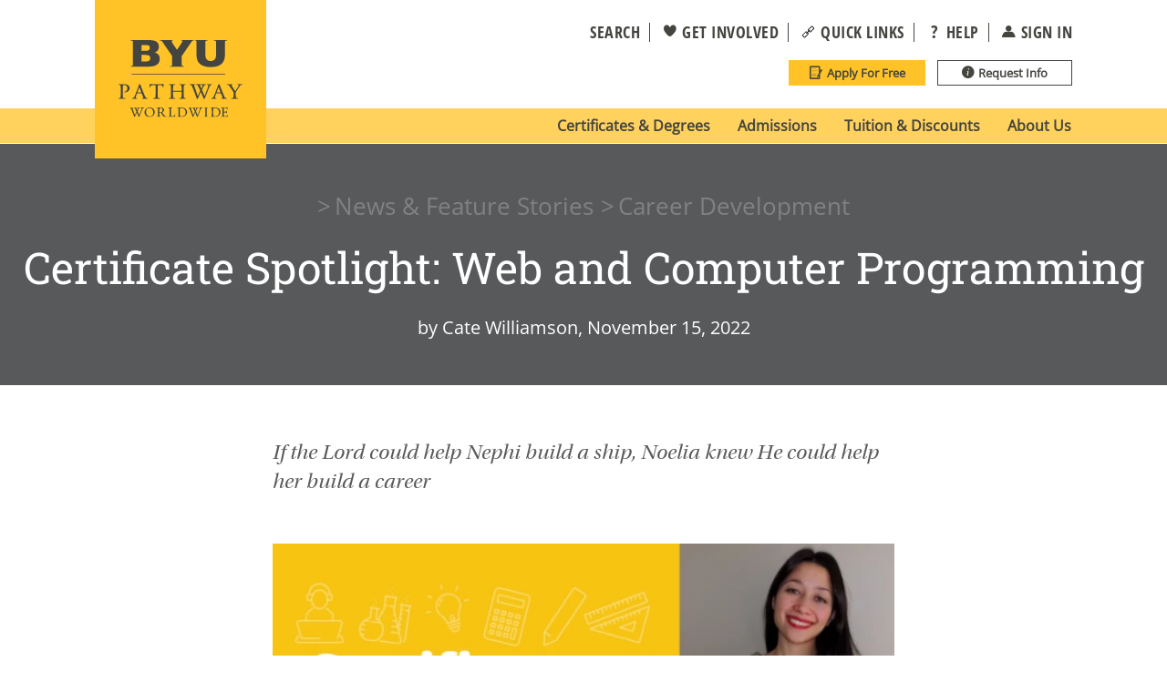

--- FILE ---
content_type: text/html;charset=UTF-8
request_url: https://www.byupathway.edu/articles/career-development/certificate-spotlight-web-and-computer-programming
body_size: 37115
content:
<!DOCTYPE html>
<html class="ArticlePage" lang="en">
    <head>
    <meta charset="UTF-8">

    <style data-cssvarsponyfill="true">
        :root {
        --primaryColor1: #ffc328;
        --primaryColor2: #3792ab;
        --primaryColor3: #065577;
        --primaryColor4: #cb4a27;

        --ecPrimaryColor1: #318d43;

        --siteBgColor: #ffffff;
        --siteInverseBgColor: #000000;
        --primaryTextColor: #595959;
        --primaryTextColorInverse: #ffffff;
        --secondaryTextColor: #666666;
        --secondaryTextColorInverse: #cccccc;
        --tertiaryTextColor: #000000;
        --tertiaryTextColorInverse: #cccccc;
        --quaternaryTextColor: #6a6a6a;

        --greyText1: #636466;
        --blueText1: #6cabb7;
        --breakingColor: #ff6f00;

        --secondaryColor1: #858585;
        --secondaryColor2: #2d7b90;
        --secondaryColor3: #58595B;
        --secondaryColor4: #dd9f00;
        --secondaryColor5: #707070;
        --secondaryColor6: #eba51b;
        --secondaryColor7: #eeeeee;
        --secondaryColor8: #f7e4b1;
        --secondaryColor9: #095577;

        --headerBgColor: #ffffff;
        --headerBgColorInverse: #eaeaea;
        --headerBorderColor: #e6e6e6;
        --headerBorderColorInverse: #858585;
        --headerTextColor: #454540;
        --headerTextColorInverse: #ffffff;
        --headerMenuBgColor: #ffffff;
        --headerMenuTextColor: #333333;

        --linkColor: #065577;

        --secondaryHeaderBgColor: #ffffff;
        --secondaryHeaderTextColor: #333333;

        --tileBgColor: #f1f2f2;

        --footerBgColor: #414142;
        --footerBgSecondaryColor: #cdcdce;
        --footerTextColor: #ffffff;
        --footerTextSecondaryColor: #414142;

        --listBorderColor: #000000;
        --gridBorderColor: #e6e6e6;

        --buttonBgColor: #ffffff;
        --buttonTextColor: #333333;
        --inverseButtonBgColor: #3f3f40;
        --selectBgColor: #e6e7e8;
        --tagButtonTextColor: #ff6f00;
        --radioButtonBgColor: #d0d1d2;
        --buttonBlackColor: #3f3f40;

        --searchButtonBgColor: #3a929d;
        --searchResutsLinkColor: #679ba5;
        --searchResutsTypeColor: #676767;

        --breakingTextColor: #ffffff;
        --promoBgColor: #f1f2f2;
        --sectionTextColor: #ff6f00;


        --secondaryHeadlineFont: Roboto Slab;
        --bodyFont: Open Sans;
        --bodyFontCondensed: Open Sans Condensed;

        --globalPadding: 60px;
        --globalPaddingTop: 60px;
        --globalPaddingBottom: 60px;

        --white: #ffffff;
        --black: #000000;

        --defaultColumnColor1: #eba51b;
        --defaultColumnBgColor1: #fffbf4;
        --defaultColumnColor2: #6cabb7;
        --defaultColumnBgColor2: #eceff2;

        --defaultModuleColor1: #3793ab;
        --defaultModuleColor2: #fabb90;
        --defaultModuleColor3: #6cabb7;

        --defaultChevronColor1: #ffc328;
        --defaultChevronColor2: #288196;
        --defaultChevronColor3: #004464;
        --defaultChevronColor4: #002743;

        --defaultDonutColor: #6daab6;

        --maxPageWidth: 1300px;

        --globalPadding: 60px;
        --globalPaddingTop: 60px;
        --globalPaddingBottom: 60px;
        --globalPaddingTopMobile: 30px;
        --globalPaddingBottomMobile: 30px;

        --colorGold3: #ffc328;
        --colorGold3Hover: #eba51b;
        --colorGold4: #eba51b;
        --colorGold4Hover: #c28912;
        --colorRed4: #cb4a27;
        --colorRed4Hover: #ad4125;
        --colorRed5: #ad4125;
        --colorRed5Hover: #6a1b07;
        --colorLime3: #a2c23d;
        --colorLime3Hover: #779b30;
        --colorLime4: #779b30;
        --colorLime4Hover: #39622d;
        --colorTeal4: #3a929d;
        --colorTeal4Hover: #164d5a;
        --colorTeal5: #164d5a;
        --colorTeal5Hover: #002c36;
        --colorNavy3: #065577;
        --colorNavy3Hover: #0d3354;
        --colorNavy4: #0d3354;
        --colorNavy4Hover: #042642;

        --superscript-color: var(--colorNavy3);
        --superscript-color-hover: var(--colorNavy3Hover);

        --bookBreadcrumbLinkColor: #636466;
}

    </style>

    <style>
    body:before {
        visibility: hidden;
        border: 0;
        clip: rect(0, 0, 0, 0);
        height: 1px;
        margin: -1px;
        overflow: hidden;
        padding: 0;
        position: absolute;
        width: 1px;
    }

    @media only screen and (min-width: 320px) {
        body:before {
            content: "mq-xs";
        }
    }

    @media only screen and (min-width: 360px) {
        body:before {
            content: "mq-xsp";
        }
    }

    @media only screen and (min-width: 420px) {
        body:before {
            content: "mq-smm";
        }
    }

    @media only screen and (min-width: 568px) {
        body:before {
            content: "mq-sm";
        }
    }

    @media only screen and (min-width: 768px) {
        body:before {
            content: "mq-md";
        }
    }

    @media only screen and (min-width: 828px) {
        body:before {
            content: "mq-mdp";
        }
    }

    @media only screen and (min-width: 1024px) {
        body:before {
            content: "mq-lg";
        }
    }

    @media only screen and (min-width: 1240px) {
        body:before {
            content: "mq-hk";
        }
    }

    @media only screen and (min-width: 1440px) {
        body:before {
            content: "mq-xl";
        }
    }

    @media only screen and (min-width: 1500px) {
        body:before {
            content: "mq-xlp";
        }
    }

    @media only screen and (min-width: 1920px) {
        body:before {
            content: "mq-xxl";
        }
    }

    @media only screen and (min-width: 2000px) {
        body:before {
            content: "mq-xxlp";
        }
    }
</style>

    

    <meta property="og:title" content="Certificate Spotlight: Web and Computer Programming">

    <meta property="og:url" content="https://www.byupathway.edu/articles/career-development/certificate-spotlight-web-and-computer-programming">

    <meta property="og:image" content="https://byu-pathway.brightspotcdn.com/dims4/default/9e94ae6/2147483647/strip/true/crop/1261x662+3+0/resize/1200x630!/quality/90/?url=http%3A%2F%2Fbyu-pathway-brightspot.s3.amazonaws.com%2Fd6%2F96%2Fd0f65f304c6b8347e9e05d43db42%2Funtitled-design-1.png">

    
    <meta property="og:image:url" content="https://byu-pathway.brightspotcdn.com/dims4/default/9e94ae6/2147483647/strip/true/crop/1261x662+3+0/resize/1200x630!/quality/90/?url=http%3A%2F%2Fbyu-pathway-brightspot.s3.amazonaws.com%2Fd6%2F96%2Fd0f65f304c6b8347e9e05d43db42%2Funtitled-design-1.png">
    
    <meta property="og:image:width" content="1200">
    <meta property="og:image:height" content="630">
    <meta property="og:image:type" content="image">
    
    <meta property="og:image:alt" content="Certificate_spotlight_noelia">
    


    <meta property="og:description" content="If the Lord could help Nephi build a ship, Noelia knew He could help her build a career">

    <meta property="og:site_name" content="BYU-Pathway">



    <meta property="og:type" content="article">

    <meta property="article:author" content="">

    <meta property="article:published_time" content="2022-11-15T17:43:27.932">

    <meta property="article:modified_time" content="2025-02-18T21:37:32.317">

    <meta property="article:section" content="Career Development">

    <meta property="article:tag" content="BYU-Pathway Worldwide">

    <meta property="article:tag" content="Ensign College">

    <meta property="article:tag" content="Certificates">

    <meta property="article:tag" content="Partnership">

    <meta property="article:tag" content="Confidence">

    <meta property="article:tag" content="Goals">

    <meta property="article:tag" content="Personal Growth">

    <meta property="article:tag" content="Career Development">

    <meta property="article:tag" content="Jobs">

    <meta property="article:tag" content="Flexible">

    <meta property="article:tag" content="Online">

    <meta property="article:tag" content="Students">

    <meta property="article:tag" content="Finishers">

    <meta property="article:tag" content="Degrees">

    <meta property="article:tag" content="PathwayConnect">

    
    <meta name="twitter:card" content="summary_large_image"/>
    
    
    
    
    <meta name="twitter:description" content="If the Lord could help Nephi build a ship, Noelia knew He could help her build a career"/>
    
    
    <meta name="twitter:image" content="https://byu-pathway.brightspotcdn.com/dims4/default/930e487/2147483647/strip/true/crop/1177x662+45+0/resize/1200x675!/quality/90/?url=http%3A%2F%2Fbyu-pathway-brightspot.s3.amazonaws.com%2Fd6%2F96%2Fd0f65f304c6b8347e9e05d43db42%2Funtitled-design-1.png"/>


    
    <meta name="twitter:image:alt" content="Certificate_spotlight_noelia"/>
    
    
    
    
    <meta name="twitter:title" content="Certificate Spotlight: Web and Computer Programming"/>
    

    <meta property="fb:app_id" content="200884887327008">


    <link rel="preload" as="style" href="https://byu-pathway.brightspotcdn.com/resource/0000016e-1935-db70-a9fe-59fd17390000/styleguide/All.min.1f1c7d4bdc4c0548be1de3a07cd373cf.gz.css">
    <link data-cssvarsponyfill="true" class="Webpack-css" rel="stylesheet" href="https://byu-pathway.brightspotcdn.com/resource/0000016e-1935-db70-a9fe-59fd17390000/styleguide/All.min.1f1c7d4bdc4c0548be1de3a07cd373cf.gz.css">
    <link rel="preconnect" href="https://assets.adobedtm.com">
    <link rel="preconnect" href="https://connect.facebook.net">
    <link rel="preconnect" href="https://byu-pathway.brightspotcdn.com">
    <link rel="preconnect" href="https://players.brightcove.net">

    <style>color-grey-1 { /* GREY 1 */
    color: #58595B;
}    </style>
<style>@media only screen and (min-width: 768px) {
    .RequirementsTable-coursesColumn-title,
    .RequirementsTable-requirementsColumn-title {
     	font-size: 23px !important;   
    }
}

@media only screen and (min-width: 1440px) {
    .RequirementsTable-coursesColumn-title,
    .RequirementsTable-requirementsColumn-title {
     	width: 80% !important;  
    }
}

@media only screen and (min-width: 1920px) {
    .RequirementsTable-coursesColumn-title,
    .RequirementsTable-requirementsColumn-title {
     	width: 60% !important;  
    }
}</style>
<style>.Page-header-linksTopWrapper,
.Page-header-buttons {
 	display: flex !important;   
}
</style>
<style>.ProgramCategories-viewAllContainer ~ .ProgramCategories-cta {
    display: none;
}
.ProgramCategories-viewAllContainer[data-show] ~ .ProgramCategories-cta {
    display: flex;
}
.ProgramCategories-viewAllContainer ~ .ProgramCategories-cta a {
    padding: 0;
    border: none;
    background: none;
    color: rgb(88, 89, 91);
    font-style: italic;
    font-weight: normal;
    margin-top: 48px;
    border-bottom: 2px dotted;
}

.ProgramCategories-viewAllContainer ~ .ProgramCategories-cta a:hover {
    background: none;
    color: #053e56;
}

@media screen and (max-width: 767px) {
    .ProgramCategories-viewAllContainer[style="display: block;"] ~ .ProgramCategories-cta {
        display: flex;
    }
}</style>
<style>.ListFAQ-items-item .PromoDropdown .PromoDropdown-title:after {
	bottom: unset;   
}</style>
<style>#priorityappdeadlines td, #priorityappdeadlines th {
    width: 25%;
}

#priorityappdeadlines td:first-of-type, #priorityappdeadlines th:first-of-type {
    width: 50%;
}</style>
<style>/*
	These styles are added above, but only to the help pages. They should apply to anywhere the module shows up. At the time they added the styles to the help page, that was the only place the module appeared. But now we are using it on https://www.byupathway.edu/local-options.
*/

/* Fixes vertical alignment of arrows */
@media only screen and (min-width: 768px) {
    .VerticalTabs-tab[data-active=true]:after {
        top: 5px !important;   
   }
}</style>
<style>/* Lede 1 Vertical Alignment */
.Page-pageLead .PromoLedeL1 {
	max-height: calc(100vh - 68px);
    overflow: hidden;
}
.Page-pageLead .PromoLedeL1-title {
    margin-bottom: 1.8rem;
    text-shadow: 0 0 36px black;
}
.Page-pageLead .PromoLedeL1-contentWrapper {
    height: 100%;
    width: 100%;
}
.Page-pageLead .PromoLedeL1-content {
    position: relative;
    top: 70%;
    transform: translateY(-50%);
    padding: 0;
}
@media(max-width: 436px) {
    .Page-pageLead .PromoLedeL1-ctas > a.Link {
        width: 138px;
    }
    .Page-pageLead .PromoLedeL1-ctas > a:nth-of-type(2) {
        margin-right: 0;
    }
}
@media(min-width: 768px) {
    .Page-pageLead .PromoLedeL1 {
        max-height: calc(100vh - 119px);
    }
}

/* Lede 1 Horizontal Alignment */
.PromoLedeL1-content {
 	margin: 0;   
}
@media (min-width: 768px) {
    .Page-pageLead .PromoLedeL1-contentWrapper {
        padding-left: 60px;
        padding-right: 60px;
    }
}
@media (min-width: 1200px) {
    .Page-pageLead .PromoLedeL1-contentWrapper {
        padding-left: 130px;
        padding-right: 130px;
    }
}
@media (min-width: 1500px) {
    .Page-pageLead .PromoLedeL1-contentWrapper {
        padding-left: 110px;
        padding-right: 110px;
    }
}
@media (min-width: 2000px) {
    .Page-pageLead .PromoLedeL1-contentWrapper {
        padding-left: 200px;
        padding-right: 200px;
    }
}

/* Lede 2 Vertical Alignment */
.Page-pageLead .PromoLedeL2 {
	max-height: calc(100vh - 68px);
    overflow: hidden;
}
.Page-pageLead .PromoLedeL2-title {
    margin-bottom: 0;
    text-shadow: 0 0 36px black;
}
.Page-pageLead .PromoLedeL2-contentWrapper {
    height: 100%;
    width: 100%;
}
.Page-pageLead .PromoLedeL2-content {
    position: relative;
    top: 70%;
    transform: translateY(-50%);
    padding: 0;
}
@media(max-width: 436px) {
    .Page-pageLead .PromoLedeL2-ctas > a.Link {
        width: 138px;
    }
    .Page-pageLead .PromoLedeL2-ctas > a:nth-of-type(2) {
        margin-right: 0;
    }
}
@media(min-width: 768px) {
    .Page-pageLead .PromoLedeL2 {
        max-height: calc(100vh - 119px);
    }
}

/* Lede 2 Horizontal Alignment */
.Page-pageLead .PromoLedeL2-content {
 	margin: 0;   
}
@media (min-width: 768px) {
    .Page-pageLead .PromoLedeL2-contentWrapper {
        padding-left: 60px;
        padding-right: 60px;
    }
}
@media (min-width: 1200px) {
    .Page-pageLead .PromoLedeL2-contentWrapper {
        padding-left: 130px;
        padding-right: 130px;
    }
}
@media (min-width: 1500px) {
    .Page-pageLead .PromoLedeL2-contentWrapper {
        padding-left: 110px;
        padding-right: 110px;
    }
}
@media (min-width: 2000px) {
    .Page-pageLead .PromoLedeL2-contentWrapper {
        padding-left: 200px;
        padding-right: 200px;
    }
}</style>
<style>.QuoteVideo-innerWrapper blockquote {
    font-size: 1.8rem;
    line-height: 28px;
}

@media(min-width: 768px) {
	.QuoteVideo-innerWrapper blockquote {
        font-size: 2.4rem;
        line-height:32px;
	}   
}
@media(min-width: 1200px) {
	.QuoteVideo-innerWrapper blockquote {
        font-size: 2.4rem;
        line-height:36px;
	}   
}
@media(min-width: 1920px) {
	.QuoteVideo-innerWrapper blockquote {
        font-size: 2.8rem;
        line-height:40px;
	}   
}</style>
<style>@media (max-width: 767px) {
    .ProgramCategories-wrapper {
        padding: 45px 30px;
    }
}</style>
<style>.screenreader-text {
    position:absolute;
    left:-10000px;
    top:auto;
    width:1px;
    height:1px;
    overflow:hidden;
}</style>
<style>[id^=rt-larger-text-and-line-height] + .RichTextBody,
[id^=rt-larger-text-and-line-height] + .RichTextBody p {
    font-size: 2.4rem;
    line-height: 1.67;
}

@media (min-width: 1440px) {
    [id^=rt-larger-text-and-line-height] + .RichTextBody,
    [id^=rt-larger-text-and-line-height] + .RichTextBody p {
        font-size: 2.8rem;
    	line-height: 1.79;
    }
}</style>
<style>@media only screen and (min-width: 768px) {
 	.ListPromoImageOnTop-items-item:last-of-type {
    	margin-right: 0;
	}
}
/* temp fix for image size calculation zooming image too large */
.PromoIconOnTop-media img {
    width: 100%;
}
@media only screen and (max-width: 350px) {
 	.PromoIconOnTop[data-tile-style] .PromoIconOnTop-title {
    	font-size: 2rem;
	}
}</style>
<style>.PromoDropdown-title {
    font-weight: 600;
    text-transform: inherit;
}</style>
<style>@media only screen and (min-width: 768px) and (max-width: 1200px) {
    .PieChart-graphic {
        width: 260px;
    }
    .PieChart-info {
        display: flex;
        flex-direction: column;
    }
    .PieChart-value {
        font-size: 10rem;
    }
    .PieChart-description {
        flex: auto;
    }
}
@media only screen and (min-width: 1200px) and (max-width: 1440px) {
    .PieChart-value {
        font-size: 10rem;
    }
    .PieChart-description {
        width: 100%;
    }
}

@media only screen and (min-width: 1440px) and (max-width: 1920px) {
    .PieChart-value {
        font-size: 12rem;
    }
    .PieChart-description {
        width: 100%;
    }
}</style>
<style>@media only screen and (min-width: 1200px) {
    .NavigationItem[data-dropdown=true] .NavigationItem-wrapper {
        width: 215px;
    }
}</style>
<style>.NavigationItem-button .Link {
    color: #fff;
    border: 1.2px solid #009bb6;
    background-color: #009bb6;
}</style>
<style>/*Expanding the width of the FAQ2 box for desktops, while also decreasing the left and right padding*/
@media only screen and (min-width: 768px) {
    .ListFAQ2-wrapper {
        width: 800px;
        padding: 40px 60px 50px;
    }
}
/*For accessibility, changing default font color for ListFAQ2 to Black*/
.ListFAQ2 .PromoDropdown-description, .ListFAQ2 .PromoDropdown-description h1, .ListFAQ2 .PromoDropdown-description h2, .ListFAQ2 .PromoDropdown-title {
    color: #000;
}

.ListFAQ2 .PromoDropdown-title {
    font-family: inherit;
    font-weight: 600;
}</style>
<style>.Quote blockquote {
    font-style: italic !important;
}
.Quote-attribution {
    font-family: var(--secondaryHeadlineFont),Arial,Helvetica,sans-serif !important;
}
.Quote-attributionSubtext {
    font-family: var(--secondaryHeadlineFont),Arial,Helvetica,sans-serif !important;
}</style>
<style>.byu-pw-custom-banners-container {
    position: absolute;
    width: 100%;
    transform: translateY(-100%);
}
.byu-pw-custom-banner {
	padding: 12px 30px;   
    font-size: 2rem;
    line-height: 34px; 
}
.byu-pw-custom-banner a {
    color: #FFC328;
    border-bottom: 2px dotted #FFC328;
}
.byu-pw-custom-banner a:hover {
    color: #eba51b;
    border-bottom: 2px dotted #eba51b;
}
.byu-pw-custom-banner.count-down-banner {
    text-align: center;
}

@media only screen and (min-width: 568px) {
    .byu-pw-custom-banner {
        padding: 12px 50px;    
    }
}

@media only screen and (min-width: 768px) {
    .byu-pw-custom-banner {
        padding: 12px 70px;    
    }
}

@media only screen and (min-width: 820px) {
    .byu-pw-custom-banner {
        padding-left: calc(50% - 410px); 
        padding-right: calc(50% - 410px);   
    }
}
@media only screen and (min-width: 1200px) {
    .byu-pw-custom-banner {
        font-size: 2.4rem;  
    }
}
@media only screen and (min-width: 1440px) {
    .byu-pw-custom-banner {
        padding-left: calc(50% - 480px); 
        padding-right: calc(50% - 480px);   
    }
}
@media only screen and (min-width: 2000px) {
    .byu-pw-custom-banner {
        font-size: 2.8rem;  
    }
}</style>
<style>/* Left and Right aligned videos */
.RichTextBody.contains-floating-video--class-from-js {
    display: flex;
    flex-direction: column;
}
.RichTextBody.contains-floating-video--class-from-js .Enhancement {
    order: 20;
    float: none;
    width: 360px;
    max-width: 100%;
    margin-left: auto;
    margin-right: auto;
}
.RichTextBody.contains-floating-video--class-from-js .VideoEnhancement {
    margin: 0;
}
.RichTextBody.contains-floating-video--class-from-js ps-brightcoveplayer {
    width: 100%;
    height: auto;
    aspect-ratio: 16/9;
}
.RichTextBody.contains-floating-video--class-from-js h2 {
    margin: 0;
}

@media (min-width: 768px) {
    .RichTextBody.contains-floating-video--class-from-js .Enhancement {
        width: 360px;
        margin-top: var(--enhancementPadding);
        margin-bottom: var(--enhancementPadding);
        margin-left: auto;
        margin-right: auto;
    }
}
@media (min-width: 828px) {
    .RichTextBody.contains-floating-video--class-from-js {
        display: block
    }
    .RichTextBody.contains-floating-video--class-from-js .Enhancement {
        width: 44%;
        margin-top: 0;
    }
    .RichTextBody.contains-floating-video--class-from-js .Enhancement[data-align-left] {
        float: left;
        margin-right: 40px;
        margin-left: 0;
    }
    .RichTextBody.contains-floating-video--class-from-js .Enhancement[data-align-right] {
        float: right;
        margin-left: 40px;
        margin-right: 0;
    }
}
@media (min-width: 1500px) {
    .RichTextBody.contains-floating-video--class-from-js .Enhancement {
        width: 38%;
        max-width: 456px;
    }
}
@media (min-width: 1920px) {
    .RichTextBody.contains-floating-video--class-from-js .Enhancement {
        width: 48%;
    }
}



/* Centered Small Video */
.RichTextBody.contains-small-centered-video--class-from-js .Enhancement {
    order: 20;
    float: none;
    width: 360px;
    max-width: 100%;
    margin-left: auto;
    margin-right: auto;
}
.RichTextBody.contains-small-centered-video--class-from-js ps-brightcoveplayer {
    width: 100%;
    height: auto;
    aspect-ratio: 16/9;
}

@media (min-width: 825px) {
    .RichTextBody.contains-small-centered-video--class-from-js .Enhancement {
        width: 470px;
    }
}
@media (min-width: 1200px) {
    .RichTextBody.contains-small-centered-video--class-from-js .Enhancement {
        width: 560px;
    }
}
@media (min-width: 1500px) {
    .RichTextBody.contains-small-centered-video--class-from-js .Enhancement {
        width: 630px;
    }
}
@media (min-width: 2000px) {
    .RichTextBody.contains-small-centered-video--class-from-js .Enhancement {
        width: 780px;
    }
}</style>

<style>@media only screen and (max-width: 1199px)
.Quote {
    padding-top: 0px;
    padding-bottom: 0px;
}
@media only screen and (min-width: 1920px)
.Quote {
    padding-top: 30px;
    padding-bottom: 30px;
}</style>
<style>@media only screen and (min-width: 255px) { .QuoteTextOnly {
    padding-left: 45px;
    padding-right: 10px;
    }
}
@media only screen and (min-width: 378px) { .QuoteTextOnly {
    padding-left: 50px;
    padding-right: 20px;
    }
}
@media only screen and (min-width: 692px) { .QuoteTextOnly {
    padding-left: 110px;
    padding-right: 0px;
    }
}
@media only screen and (min-width: 1200px) { .QuoteTextOnly {
    padding-left: 140px;
    padding-right: 0px;
    }
}
@media only screen and (min-width: 1440px) { .QuoteTextOnly {
    padding-left: 160px;
    padding-right: 0px;
    }
}</style>
<style>@media only screen and (max-width: 767px) {
    .RichTextArticleBody .Enhancement .Quote-innerWrapper {
        padding: 10px 0 30px;
    }
}
@media only screen and (min-width: 768px) {
    .RichTextArticleBody .Enhancement .Quote-innerWrapper {
        padding: 10px 0 60px;
    }
}</style>
<style>@media only screen and (min-width: 280px) {
    .QuoteSmallImage[data-img] {
        padding-left: 55px;
        padding-right: 0px;
    }
}
@media only screen and (min-width: 420px) {
    .QuoteSmallImage[data-img] {
        padding-left: 50px;
        padding-right: 10px;
    }
}
@media only screen and (min-width: 1200px) {
    .QuoteSmallImage[data-img] {
        padding-left: 130px;
        padding-right: 0px;
    }
}


@media only screen and (min-width: 280px) and (max-width: 380px) {
    .QuoteSmallImage[data-img] blockquote {
        font-size: 24px;
        line-height: 30px;
    }
}</style>
<style>@media only screen and (max-width: 767px) {
    .ArticlePage-subHeadline {
        font-size: 24px;
        padding: 5px 0 15px;
    }
}</style>
<style>.VideoEnhancement-title {
    display: none;
}</style>
<style>@media only screen and (min-width: 768px)
.PromoTwoColumn-wrapper[data-alignment-left] .PromoTwoColumn-media {
    padding-left: 0;
    padding-right: 9px;
    margin-left: 0px;
    margin-right: 47px;
    width: 100%;
    height: 100%;
    padding-left: 0px;
}</style>
<style>@media only screen and (min-width: 1440px)
.PromoTwoColumn-wrapper[data-alignment-left] .PromoTwoColumn-media {
    padding-left: 0;
    padding-left: 0;
    padding-right: 9px;
    margin-left: 0px;
    margin-right: 47px;
    width: 100%;
    height: 100%;
    padding-left: 0px;
}</style>


    <meta name="viewport" content="width=device-width, initial-scale=1, maximum-scale=5"><title>Certificate Spotlight: Web and Computer Programming</title><meta name="description" content="If the Lord could help Nephi build a ship, Noelia knew He could help her build a career"><meta name="keywords" content="Argentina, Career Goals, Certificate, Changing generations, Confidence, Education, Employment, English Learning, generations, Mom, Nephi, netherlands, Professional, programming, skillset, technology field, Web and Computer Programming, web develpoment, Web Frontend"><link rel="canonical" href="https://www.byupathway.edu/articles/career-development/certificate-spotlight-web-and-computer-programming"><meta name="brightspot.contentId" content="00000189-d111-d422-ab8b-d977ed5f0000"><link rel="apple-touch-icon"sizes="180x180"href="/apple-touch-icon.png"><link rel="icon"type="image/png"href="/favicon-32x32.png"><link rel="icon"type="image/png"href="/favicon-16x16.png">
    <link rel="manifest" href="/manifest.json"><script type="application/ld+json">{"@context":"http://schema.org","@type":"Article","dateModified":"18/02/2025 02:37 PM","datePublished":"November 15, 2022","description":"If the Lord could help Nephi build a ship, Noelia knew He could help her build a career","headline":"Certificate Spotlight: Web and Computer Programming","image":{"@context":"http://schema.org","@type":"ImageObject","url":"https://byu-pathway.brightspotcdn.com/d6/96/d0f65f304c6b8347e9e05d43db42/untitled-design-1.png"},"keywords":"Argentina, Career Goals, Certificate, Changing generations, Confidence, Education, Employment, English Learning, generations, Mom, Nephi, netherlands, Professional, programming, skillset, technology field, Web and Computer Programming, web develpoment, Web Frontend","mainEntityOfPage":{"@type":"WebPage","@id":"https://www.byupathway.edu/articles/career-development/certificate-spotlight-web-and-computer-programming"},"author":[{"@context":"http://schema.org","@type":"Person","name":"Cate Williamson"}],"primaryImageOfPage":{"@context":"http://schema.org","@type":"ImageObject","url":"https://byu-pathway.brightspotcdn.com/d6/96/d0f65f304c6b8347e9e05d43db42/untitled-design-1.png"},"publisher":{"@type":"Organization","name":"BYU-Pathway","logo":{"@context":"http://schema.org","@type":"ImageObject","url":"https://byu-pathway.brightspotcdn.com/d6/96/d0f65f304c6b8347e9e05d43db42/untitled-design-1.png"}},"name":"Certificate Spotlight: Web and Computer Programming","url":"https://www.byupathway.edu/articles/career-development/certificate-spotlight-web-and-computer-programming"}</script>

    
    
    <meta name="brightspot.cached" content="false">

    <!--This is needed for custom elements to function in browsers that
    support them natively but that are using es6 code transpiled to es5.
    This will cause a non-fatal error to show up in the IE11 console.
    It can be safely ignored. https://github.com/webcomponents/webcomponentsjs/issues/749 -->
    <script>
        (function () {
        'use strict';

        (()=>{'use strict';if(!window.customElements)return;const a=window.HTMLElement,b=window.customElements.define,c=window.customElements.get,d=new Map,e=new Map;let f=!1,g=!1;window.HTMLElement=function(){if(!f){const a=d.get(this.constructor),b=c.call(window.customElements,a);g=!0;const e=new b;return e}f=!1;},window.HTMLElement.prototype=a.prototype;Object.defineProperty(window,'customElements',{value:window.customElements,configurable:!0,writable:!0}),Object.defineProperty(window.customElements,'define',{value:(c,h)=>{const i=h.prototype,j=class extends a{constructor(){super(),Object.setPrototypeOf(this,i),g||(f=!0,h.call(this)),g=!1;}},k=j.prototype;j.observedAttributes=h.observedAttributes,k.connectedCallback=i.connectedCallback,k.disconnectedCallback=i.disconnectedCallback,k.attributeChangedCallback=i.attributeChangedCallback,k.adoptedCallback=i.adoptedCallback,d.set(h,c),e.set(c,h),b.call(window.customElements,c,j);},configurable:!0,writable:!0}),Object.defineProperty(window.customElements,'get',{value:(a)=>e.get(a),configurable:!0,writable:!0});})();

        /**
        @license
        Copyright (c) 2017 The Polymer Project Authors. All rights reserved.
        This code may only be used under the BSD style license found at http://polymer.github.io/LICENSE.txt
        The complete set of authors may be found at http://polymer.github.io/AUTHORS.txt
        The complete set of contributors may be found at http://polymer.github.io/CONTRIBUTORS.txt
        Code distributed by Google as part of the polymer project is also
        subject to an additional IP rights grant found at http://polymer.github.io/PATENTS.txt
        */
        }());
    </script>
    <script>
        /**
            For the fastest load times https://developers.google.com/speed/docs/insights/BlockingJS
            and to prevent any FOUC, as well as prevent any race conditions for browsers that also
            rely on the CSS variables polyfill, this is inlined.
        **/
        if (!window.customElements) {
            (function(){
                'use strict';var h=new function(){};var aa=new Set("annotation-xml color-profile font-face font-face-src font-face-uri font-face-format font-face-name missing-glyph".split(" "));function m(b){var a=aa.has(b);b=/^[a-z][.0-9_a-z]*-[\-.0-9_a-z]*$/.test(b);return!a&&b}function n(b){var a=b.isConnected;if(void 0!==a)return a;for(;b&&!(b.__CE_isImportDocument||b instanceof Document);)b=b.parentNode||(window.ShadowRoot&&b instanceof ShadowRoot?b.host:void 0);return!(!b||!(b.__CE_isImportDocument||b instanceof Document))}
                function p(b,a){for(;a&&a!==b&&!a.nextSibling;)a=a.parentNode;return a&&a!==b?a.nextSibling:null}
                function t(b,a,c){c=c?c:new Set;for(var d=b;d;){if(d.nodeType===Node.ELEMENT_NODE){var e=d;a(e);var f=e.localName;if("link"===f&&"import"===e.getAttribute("rel")){d=e.import;if(d instanceof Node&&!c.has(d))for(c.add(d),d=d.firstChild;d;d=d.nextSibling)t(d,a,c);d=p(b,e);continue}else if("template"===f){d=p(b,e);continue}if(e=e.__CE_shadowRoot)for(e=e.firstChild;e;e=e.nextSibling)t(e,a,c)}d=d.firstChild?d.firstChild:p(b,d)}}function u(b,a,c){b[a]=c};function v(){this.a=new Map;this.s=new Map;this.f=[];this.b=!1}function ba(b,a,c){b.a.set(a,c);b.s.set(c.constructor,c)}function w(b,a){b.b=!0;b.f.push(a)}function x(b,a){b.b&&t(a,function(a){return y(b,a)})}function y(b,a){if(b.b&&!a.__CE_patched){a.__CE_patched=!0;for(var c=0;c<b.f.length;c++)b.f[c](a)}}function z(b,a){var c=[];t(a,function(b){return c.push(b)});for(a=0;a<c.length;a++){var d=c[a];1===d.__CE_state?b.connectedCallback(d):A(b,d)}}
                function B(b,a){var c=[];t(a,function(b){return c.push(b)});for(a=0;a<c.length;a++){var d=c[a];1===d.__CE_state&&b.disconnectedCallback(d)}}
                function C(b,a,c){c=c?c:{};var d=c.w||new Set,e=c.i||function(a){return A(b,a)},f=[];t(a,function(a){if("link"===a.localName&&"import"===a.getAttribute("rel")){var c=a.import;c instanceof Node&&(c.__CE_isImportDocument=!0,c.__CE_hasRegistry=!0);c&&"complete"===c.readyState?c.__CE_documentLoadHandled=!0:a.addEventListener("load",function(){var c=a.import;if(!c.__CE_documentLoadHandled){c.__CE_documentLoadHandled=!0;var f=new Set(d);f.delete(c);C(b,c,{w:f,i:e})}})}else f.push(a)},d);if(b.b)for(a=0;a<
                f.length;a++)y(b,f[a]);for(a=0;a<f.length;a++)e(f[a])}
                function A(b,a){if(void 0===a.__CE_state){var c=a.ownerDocument;if(c.defaultView||c.__CE_isImportDocument&&c.__CE_hasRegistry)if(c=b.a.get(a.localName)){c.constructionStack.push(a);var d=c.constructor;try{try{if(new d!==a)throw Error("The custom element constructor did not produce the element being upgraded.");}finally{c.constructionStack.pop()}}catch(r){throw a.__CE_state=2,r;}a.__CE_state=1;a.__CE_definition=c;if(c.attributeChangedCallback)for(c=c.observedAttributes,d=0;d<c.length;d++){var e=c[d],
                        f=a.getAttribute(e);null!==f&&b.attributeChangedCallback(a,e,null,f,null)}n(a)&&b.connectedCallback(a)}}}v.prototype.connectedCallback=function(b){var a=b.__CE_definition;a.connectedCallback&&a.connectedCallback.call(b)};v.prototype.disconnectedCallback=function(b){var a=b.__CE_definition;a.disconnectedCallback&&a.disconnectedCallback.call(b)};
                v.prototype.attributeChangedCallback=function(b,a,c,d,e){var f=b.__CE_definition;f.attributeChangedCallback&&-1<f.observedAttributes.indexOf(a)&&f.attributeChangedCallback.call(b,a,c,d,e)};function D(b,a){this.c=b;this.a=a;this.b=void 0;C(this.c,this.a);"loading"===this.a.readyState&&(this.b=new MutationObserver(this.f.bind(this)),this.b.observe(this.a,{childList:!0,subtree:!0}))}function E(b){b.b&&b.b.disconnect()}D.prototype.f=function(b){var a=this.a.readyState;"interactive"!==a&&"complete"!==a||E(this);for(a=0;a<b.length;a++)for(var c=b[a].addedNodes,d=0;d<c.length;d++)C(this.c,c[d])};function ca(){var b=this;this.b=this.a=void 0;this.f=new Promise(function(a){b.b=a;b.a&&a(b.a)})}function F(b){if(b.a)throw Error("Already resolved.");b.a=void 0;b.b&&b.b(void 0)};function G(b){this.j=!1;this.c=b;this.o=new Map;this.l=function(b){return b()};this.g=!1;this.m=[];this.u=new D(b,document)}
                G.prototype.define=function(b,a){var c=this;if(!(a instanceof Function))throw new TypeError("Custom element constructors must be functions.");if(!m(b))throw new SyntaxError("The element name '"+b+"' is not valid.");if(this.c.a.get(b))throw Error("A custom element with name '"+b+"' has already been defined.");if(this.j)throw Error("A custom element is already being defined.");this.j=!0;var d,e,f,r,k;try{var g=function(b){var a=l[b];if(void 0!==a&&!(a instanceof Function))throw Error("The '"+b+"' callback must be a function.");
                    return a},l=a.prototype;if(!(l instanceof Object))throw new TypeError("The custom element constructor's prototype is not an object.");d=g("connectedCallback");e=g("disconnectedCallback");f=g("adoptedCallback");r=g("attributeChangedCallback");k=a.observedAttributes||[]}catch(q){return}finally{this.j=!1}a={localName:b,constructor:a,connectedCallback:d,disconnectedCallback:e,adoptedCallback:f,attributeChangedCallback:r,observedAttributes:k,constructionStack:[]};ba(this.c,b,a);this.m.push(a);this.g||
                (this.g=!0,this.l(function(){return da(c)}))};G.prototype.i=function(b){C(this.c,b)};function da(b){if(!1!==b.g){b.g=!1;for(var a=b.m,c=[],d=new Map,e=0;e<a.length;e++)d.set(a[e].localName,[]);C(b.c,document,{i:function(a){if(void 0===a.__CE_state){var e=a.localName,f=d.get(e);f?f.push(a):b.c.a.get(e)&&c.push(a)}}});for(e=0;e<c.length;e++)A(b.c,c[e]);for(;0<a.length;){for(var f=a.shift(),e=f.localName,f=d.get(f.localName),r=0;r<f.length;r++)A(b.c,f[r]);(e=b.o.get(e))&&F(e)}}}
                G.prototype.get=function(b){if(b=this.c.a.get(b))return b.constructor};G.prototype.whenDefined=function(b){if(!m(b))return Promise.reject(new SyntaxError("'"+b+"' is not a valid custom element name."));var a=this.o.get(b);if(a)return a.f;a=new ca;this.o.set(b,a);this.c.a.get(b)&&!this.m.some(function(a){return a.localName===b})&&F(a);return a.f};G.prototype.v=function(b){E(this.u);var a=this.l;this.l=function(c){return b(function(){return a(c)})}};window.CustomElementRegistry=G;
                G.prototype.define=G.prototype.define;G.prototype.upgrade=G.prototype.i;G.prototype.get=G.prototype.get;G.prototype.whenDefined=G.prototype.whenDefined;G.prototype.polyfillWrapFlushCallback=G.prototype.v;var H=window.Document.prototype.createElement,ea=window.Document.prototype.createElementNS,fa=window.Document.prototype.importNode,ga=window.Document.prototype.prepend,ha=window.Document.prototype.append,ia=window.DocumentFragment.prototype.prepend,ja=window.DocumentFragment.prototype.append,I=window.Node.prototype.cloneNode,J=window.Node.prototype.appendChild,K=window.Node.prototype.insertBefore,L=window.Node.prototype.removeChild,M=window.Node.prototype.replaceChild,N=Object.getOwnPropertyDescriptor(window.Node.prototype,
                        "textContent"),O=window.Element.prototype.attachShadow,P=Object.getOwnPropertyDescriptor(window.Element.prototype,"innerHTML"),Q=window.Element.prototype.getAttribute,R=window.Element.prototype.setAttribute,S=window.Element.prototype.removeAttribute,T=window.Element.prototype.getAttributeNS,U=window.Element.prototype.setAttributeNS,ka=window.Element.prototype.removeAttributeNS,la=window.Element.prototype.insertAdjacentElement,ma=window.Element.prototype.insertAdjacentHTML,na=window.Element.prototype.prepend,
                        oa=window.Element.prototype.append,V=window.Element.prototype.before,pa=window.Element.prototype.after,qa=window.Element.prototype.replaceWith,ra=window.Element.prototype.remove,sa=window.HTMLElement,W=Object.getOwnPropertyDescriptor(window.HTMLElement.prototype,"innerHTML"),ta=window.HTMLElement.prototype.insertAdjacentElement,ua=window.HTMLElement.prototype.insertAdjacentHTML;function va(){var b=X;window.HTMLElement=function(){function a(){var a=this.constructor,d=b.s.get(a);if(!d)throw Error("The custom element being constructed was not registered with `customElements`.");var e=d.constructionStack;if(!e.length)return e=H.call(document,d.localName),Object.setPrototypeOf(e,a.prototype),e.__CE_state=1,e.__CE_definition=d,y(b,e),e;var d=e.length-1,f=e[d];if(f===h)throw Error("The HTMLElement constructor was either called reentrantly for this constructor or called multiple times.");
                    e[d]=h;Object.setPrototypeOf(f,a.prototype);y(b,f);return f}a.prototype=sa.prototype;return a}()};function Y(b,a,c){function d(a){return function(c){for(var e=[],d=0;d<arguments.length;++d)e[d-0]=arguments[d];for(var d=[],f=[],l=0;l<e.length;l++){var q=e[l];q instanceof Element&&n(q)&&f.push(q);if(q instanceof DocumentFragment)for(q=q.firstChild;q;q=q.nextSibling)d.push(q);else d.push(q)}a.apply(this,e);for(e=0;e<f.length;e++)B(b,f[e]);if(n(this))for(e=0;e<d.length;e++)f=d[e],f instanceof Element&&z(b,f)}}c.h&&(a.prepend=d(c.h));c.append&&(a.append=d(c.append))};function wa(){var b=X;u(Document.prototype,"createElement",function(a){if(this.__CE_hasRegistry){var c=b.a.get(a);if(c)return new c.constructor}a=H.call(this,a);y(b,a);return a});u(Document.prototype,"importNode",function(a,c){a=fa.call(this,a,c);this.__CE_hasRegistry?C(b,a):x(b,a);return a});u(Document.prototype,"createElementNS",function(a,c){if(this.__CE_hasRegistry&&(null===a||"http://www.w3.org/1999/xhtml"===a)){var d=b.a.get(c);if(d)return new d.constructor}a=ea.call(this,a,c);y(b,a);return a});
                    Y(b,Document.prototype,{h:ga,append:ha})};function xa(){var b=X;function a(a,d){Object.defineProperty(a,"textContent",{enumerable:d.enumerable,configurable:!0,get:d.get,set:function(a){if(this.nodeType===Node.TEXT_NODE)d.set.call(this,a);else{var e=void 0;if(this.firstChild){var c=this.childNodes,k=c.length;if(0<k&&n(this))for(var e=Array(k),g=0;g<k;g++)e[g]=c[g]}d.set.call(this,a);if(e)for(a=0;a<e.length;a++)B(b,e[a])}}})}u(Node.prototype,"insertBefore",function(a,d){if(a instanceof DocumentFragment){var e=Array.prototype.slice.apply(a.childNodes);
                    a=K.call(this,a,d);if(n(this))for(d=0;d<e.length;d++)z(b,e[d]);return a}e=n(a);d=K.call(this,a,d);e&&B(b,a);n(this)&&z(b,a);return d});u(Node.prototype,"appendChild",function(a){if(a instanceof DocumentFragment){var c=Array.prototype.slice.apply(a.childNodes);a=J.call(this,a);if(n(this))for(var e=0;e<c.length;e++)z(b,c[e]);return a}c=n(a);e=J.call(this,a);c&&B(b,a);n(this)&&z(b,a);return e});u(Node.prototype,"cloneNode",function(a){a=I.call(this,a);this.ownerDocument.__CE_hasRegistry?C(b,a):x(b,a);
                    return a});u(Node.prototype,"removeChild",function(a){var c=n(a),e=L.call(this,a);c&&B(b,a);return e});u(Node.prototype,"replaceChild",function(a,d){if(a instanceof DocumentFragment){var e=Array.prototype.slice.apply(a.childNodes);a=M.call(this,a,d);if(n(this))for(B(b,d),d=0;d<e.length;d++)z(b,e[d]);return a}var e=n(a),f=M.call(this,a,d),c=n(this);c&&B(b,d);e&&B(b,a);c&&z(b,a);return f});N&&N.get?a(Node.prototype,N):w(b,function(b){a(b,{enumerable:!0,configurable:!0,get:function(){for(var a=[],b=
                            0;b<this.childNodes.length;b++)a.push(this.childNodes[b].textContent);return a.join("")},set:function(a){for(;this.firstChild;)L.call(this,this.firstChild);J.call(this,document.createTextNode(a))}})})};function ya(b){var a=Element.prototype;function c(a){return function(e){for(var c=[],d=0;d<arguments.length;++d)c[d-0]=arguments[d];for(var d=[],k=[],g=0;g<c.length;g++){var l=c[g];l instanceof Element&&n(l)&&k.push(l);if(l instanceof DocumentFragment)for(l=l.firstChild;l;l=l.nextSibling)d.push(l);else d.push(l)}a.apply(this,c);for(c=0;c<k.length;c++)B(b,k[c]);if(n(this))for(c=0;c<d.length;c++)k=d[c],k instanceof Element&&z(b,k)}}V&&(a.before=c(V));V&&(a.after=c(pa));qa&&u(a,"replaceWith",function(a){for(var e=
                        [],c=0;c<arguments.length;++c)e[c-0]=arguments[c];for(var c=[],d=[],k=0;k<e.length;k++){var g=e[k];g instanceof Element&&n(g)&&d.push(g);if(g instanceof DocumentFragment)for(g=g.firstChild;g;g=g.nextSibling)c.push(g);else c.push(g)}k=n(this);qa.apply(this,e);for(e=0;e<d.length;e++)B(b,d[e]);if(k)for(B(b,this),e=0;e<c.length;e++)d=c[e],d instanceof Element&&z(b,d)});ra&&u(a,"remove",function(){var a=n(this);ra.call(this);a&&B(b,this)})};function za(){var b=X;function a(a,c){Object.defineProperty(a,"innerHTML",{enumerable:c.enumerable,configurable:!0,get:c.get,set:function(a){var e=this,d=void 0;n(this)&&(d=[],t(this,function(a){a!==e&&d.push(a)}));c.set.call(this,a);if(d)for(var f=0;f<d.length;f++){var r=d[f];1===r.__CE_state&&b.disconnectedCallback(r)}this.ownerDocument.__CE_hasRegistry?C(b,this):x(b,this);return a}})}function c(a,c){u(a,"insertAdjacentElement",function(a,e){var d=n(e);a=c.call(this,a,e);d&&B(b,e);n(a)&&z(b,e);
                    return a})}function d(a,c){function e(a,e){for(var c=[];a!==e;a=a.nextSibling)c.push(a);for(e=0;e<c.length;e++)C(b,c[e])}u(a,"insertAdjacentHTML",function(a,b){a=a.toLowerCase();if("beforebegin"===a){var d=this.previousSibling;c.call(this,a,b);e(d||this.parentNode.firstChild,this)}else if("afterbegin"===a)d=this.firstChild,c.call(this,a,b),e(this.firstChild,d);else if("beforeend"===a)d=this.lastChild,c.call(this,a,b),e(d||this.firstChild,null);else if("afterend"===a)d=this.nextSibling,c.call(this,
                        a,b),e(this.nextSibling,d);else throw new SyntaxError("The value provided ("+String(a)+") is not one of 'beforebegin', 'afterbegin', 'beforeend', or 'afterend'.");})}O&&u(Element.prototype,"attachShadow",function(a){return this.__CE_shadowRoot=a=O.call(this,a)});P&&P.get?a(Element.prototype,P):W&&W.get?a(HTMLElement.prototype,W):w(b,function(b){a(b,{enumerable:!0,configurable:!0,get:function(){return I.call(this,!0).innerHTML},set:function(a){var b="template"===this.localName,e=b?this.content:this,
                            c=H.call(document,this.localName);for(c.innerHTML=a;0<e.childNodes.length;)L.call(e,e.childNodes[0]);for(a=b?c.content:c;0<a.childNodes.length;)J.call(e,a.childNodes[0])}})});u(Element.prototype,"setAttribute",function(a,c){if(1!==this.__CE_state)return R.call(this,a,c);var e=Q.call(this,a);R.call(this,a,c);c=Q.call(this,a);b.attributeChangedCallback(this,a,e,c,null)});u(Element.prototype,"setAttributeNS",function(a,c,d){if(1!==this.__CE_state)return U.call(this,a,c,d);var e=T.call(this,a,c);U.call(this,
                        a,c,d);d=T.call(this,a,c);b.attributeChangedCallback(this,c,e,d,a)});u(Element.prototype,"removeAttribute",function(a){if(1!==this.__CE_state)return S.call(this,a);var c=Q.call(this,a);S.call(this,a);null!==c&&b.attributeChangedCallback(this,a,c,null,null)});u(Element.prototype,"removeAttributeNS",function(a,c){if(1!==this.__CE_state)return ka.call(this,a,c);var d=T.call(this,a,c);ka.call(this,a,c);var e=T.call(this,a,c);d!==e&&b.attributeChangedCallback(this,c,d,e,a)});ta?c(HTMLElement.prototype,
                        ta):la?c(Element.prototype,la):console.warn("Custom Elements: `Element#insertAdjacentElement` was not patched.");ua?d(HTMLElement.prototype,ua):ma?d(Element.prototype,ma):console.warn("Custom Elements: `Element#insertAdjacentHTML` was not patched.");Y(b,Element.prototype,{h:na,append:oa});ya(b)};/*

                Copyright (c) 2016 The Polymer Project Authors. All rights reserved.
                This code may only be used under the BSD style license found at http://polymer.github.io/LICENSE.txt
                The complete set of authors may be found at http://polymer.github.io/AUTHORS.txt
                The complete set of contributors may be found at http://polymer.github.io/CONTRIBUTORS.txt
                Code distributed by Google as part of the polymer project is also
                subject to an additional IP rights grant found at http://polymer.github.io/PATENTS.txt
                */
                var Z=window.customElements;if(!Z||Z.forcePolyfill||"function"!=typeof Z.define||"function"!=typeof Z.get){var X=new v;va();wa();Y(X,DocumentFragment.prototype,{h:ia,append:ja});xa();za();document.__CE_hasRegistry=!0;var customElements=new G(X);Object.defineProperty(window,"customElements",{configurable:!0,enumerable:!0,value:customElements})};
            }).call(self);
        }

        /**
            This allows us to load the IE polyfills via feature detection so that they do not load
            needlessly in the browsers that do not need them. It also ensures they are loaded
            non async so that they load before the rest of our JS.
        */
        var head = document.getElementsByTagName('head')[0];
        if (!window.CSS || !window.CSS.supports || !window.CSS.supports('--fake-var', 0)) {
            var script = document.createElement('script');
            script.setAttribute('src', "https://byu-pathway.brightspotcdn.com/resource/0000016e-1935-db70-a9fe-59fd17390000/styleguide/util/IEPolyfills.defa000a3f57bfe8d521f7973ec46e97.gz.js");
            script.setAttribute('type', 'text/javascript');
            script.async = false;
            head.appendChild(script);
        }
    </script>
    

    <!--  Resource Path for Lazy Imports -->
    <script>
        window.resourceBaseUrl = 'https://byu-pathway.brightspotcdn.com/resource/0000016e-1935-db70-a9fe-59fd17390000/'

    </script>

    <link rel="preload" href="https://byu-pathway.brightspotcdn.com/resource/0000016e-1935-db70-a9fe-59fd17390000/styleguide/All.min.9b685df04a3d0c9a928a1ec1f28081b3.gz.js" as="script" />
    <script src="https://byu-pathway.brightspotcdn.com/resource/0000016e-1935-db70-a9fe-59fd17390000/styleguide/All.min.9b685df04a3d0c9a928a1ec1f28081b3.gz.js" async></script>

    <script>

  window.fbAsyncInit = function() {
      FB.init({
          
              appId : '200884887327008',
          
          xfbml : true,
          version : 'v2.9'
      });
  };

  (function(d, s, id){
     var js, fjs = d.getElementsByTagName(s)[0];
     if (d.getElementById(id)) {return;}
     js = d.createElement(s); js.id = id;
     js.src = "//connect.facebook.net/en_US/sdk.js";
     fjs.parentNode.insertBefore(js, fjs);
   }(document, 'script', 'facebook-jssdk'));
</script>
<script>function BYUPWGlobalBanner_Class() {
    let active_banners = [];
    let banner_container_height = 0;

    this.init = function() {
        fetchBanners();
    }

    // Fetch data from json url
    function fetchBanners() {
        fetch('https://www.byupathway.edu/api/global-banner.json')
            .then(response => response.json())
            .then(data => buildBannerList(data));
    }

    // Parse through json for active banners
    function buildBannerList(data) {

        data.forEach(item=> {
            if(item.state !== undefined && item.state === "active") {
                active_banners.push(item);
            }
        });

        if(active_banners.length !== 0) {
            buildBanners();
        }
    }

    // Determine how to process different types of banners (basic, count_down)
    function buildBanners() {
        for(let i = 0; i < active_banners.length; i++) {
            switch(active_banners[i]['banner_type']) {
                case "basic":
                    buildBasicBanner(i);
                    break;
                case "count_down":
                    buildCountDownBanner(i);
                    break;
            }
        }

        callFunctionOnLoad(addBannersToHeader);
    }

    // Build active banners (different build per type)
    function buildBasicBanner(array_index) {
        active_banners[array_index]['markup'] = '<div class="byu-pw-custom-banner" style="background-color: '+active_banners[array_index]['background_color']+'; color: '+active_banners[array_index]['text_color']+'">' + active_banners[array_index]['message'] + '</div>';
    }

    function buildCountDownBanner(array_index) {
        
        let deadline = new Date(active_banners[array_index]['deadline']);
            
        // get mountain time
        d = new Date();
        utc = d.getTime() + (d.getTimezoneOffset() * 60000);
        current_time = new Date(utc + (3600000*-7));
        
        if((deadline - current_time) > 0) {
            active_banners[array_index]['message'] = active_banners[array_index]['message'].replace("[days]","<span class='count-down-days'>x Days</span>");
            active_banners[array_index]['message'] = active_banners[array_index]['message'].replace("[hours]","<span class='count-down-hours'>x Hours</span>");
            active_banners[array_index]['message'] = active_banners[array_index]['message'].replace("[minutes]","<span class='count-down-minutes'>x Minutes</span>");

            active_banners[array_index]['markup'] = '<div class="byu-pw-custom-banner count-down-banner" style="background-color: '+active_banners[array_index]['background_color']+'; color: '+active_banners[array_index]['text_color']+'" data-count-down-date="'+active_banners[array_index]['deadline']+'">' + active_banners[array_index]['message'] + '</div>';
        }
    }

    // Add banners to header
    function addBannersToHeader() {
        let banner_container = document.createElement("div");
        banner_container.setAttribute('class','byu-pw-custom-banners-container');
        var header = document.querySelector(".Page-header");
        header.insertBefore(banner_container,header.childNodes[0]);

        let banner_markup = "";

        active_banners.forEach(item=> {
            if(item.markup !== undefined) {
                banner_markup += item.markup
            }
        });

        document.querySelector('.byu-pw-custom-banners-container').innerHTML = banner_markup;
        
        processCountDown();
        moveHeaderToShowBanner();
        listenForBannerHeightChange();
        listenForButtonClicks();
    }

    // Look for count down banners, if there are any, update them
    function processCountDown() {
        let count_down_banners = document.querySelectorAll('.byu-pw-custom-banner.count-down-banner');

        if(count_down_banners.length > 0) {
            updateCountDownBanners();
            setInterval(updateCountDownBanners, 60000)
        }
    }

    function listenForButtonClicks() {
        let banners = document.querySelectorAll('.Page-header .byu-pw-custom-banners-container a');

        banners.forEach(item=> {
            item.addEventListener('click', function() {triggerEvent(item.href)});
        });
    }

    function triggerEvent(url) {
        //_paq.push(['trackEvent', 'Global Banner Link Click', 'GB - Clicked Link ' + url, 'GB - Clicked Link ' + url]);
    }

    function listenForBannerHeightChange() {
        const myObserver = new ResizeObserver(entries => {
            entries.forEach(entry => {
                if(entry.contentRect.height !== banner_container_height) {
                    moveHeaderToShowBanner();
                }
            });
        });
          
        const someEl = document.querySelector('.some-element');
        myObserver.observe(document.querySelector('.byu-pw-custom-banners-container'));
    }

    function updateCountDownBanners() {
        let count_down_banners = document.querySelectorAll('.byu-pw-custom-banner.count-down-banner');

        count_down_banners.forEach(item=> {
            // get deadline time
            let deadline = new Date(item.dataset.countDownDate);
            
            // get mountain server time
            d = new Date();
            utc = d.getTime() + (d.getTimezoneOffset() * 60000);
            current_time = new Date(utc + (3600000*-7));
            
            // calculate days hours and minutes
            let days = Math.floor((deadline - current_time)/1000/60/60/24);
            let hours = Math.floor((deadline - current_time)/1000/60/60%24);
            let minutes = Math.floor((deadline - current_time)/1000/60%60);  
            
            let day_plural = days === 1 ? "" : "s";
            let hour_plural = hours === 1 ? "" : "s";
            let minute_plural = minutes === 1 ? "" : "s";

            let day_markup = days === 0 ? "" : days + " Day" + day_plural + ",";
            let hour_markup = (hours === 0 && days === 0) ? "" : hours + " Hour" + hour_plural + ",";
            let minute_markup = minutes + " Minute" + minute_plural;

            // Update the DOM
            item.querySelector('.count-down-days').innerHTML = day_markup;
            item.querySelector('.count-down-hours').innerHTML = hour_markup;
            item.querySelector('.count-down-minutes').innerHTML = minute_markup;
            
        });
    }

    function moveHeaderToShowBanner() {
        const height = document.querySelector('.byu-pw-custom-banners-container').clientHeight - 1;

        banner_container_height = height;
        
        const styles = ".Page-header:not([data-header-stick]) { top: "+ height +"px; }";
        let style_element = document.createElement('style');
        style_element.setAttribute('type','text/css');
        style_element.innerHTML = styles;
        document.head.appendChild(style_element);

        
        document.body.style.marginTop = (height - 4) +"px";
    }


    // function to call when page is ready
    function callFunctionOnLoad(function_name) {
        switch (document.readyState) {
            case "loading":
                document.addEventListener('readystatechange', event => {
                    if (event.target.readyState === 'interactive') {
                        function_name();
                    }
                });
                break;
            case "interactive":
            case "complete":
                function_name();
                break;
        }
    }

}

let byupwgbc = new BYUPWGlobalBanner_Class();
byupwgbc.init();
</script>
<script>if(location.href.search('https://www.byupathway.org') === 0 || location.href.search('https://www.byupathway.edu') === 0 ||
   location.href.search('https://byupathway.org') === 0 || location.href.search('https://byupathway.edu') === 0) {
   includeAdobeLaunch("//assets.adobedtm.com/05064fe6cab0/b9d37f296ace/launch-fe44d8adbb98.min.js");
}
else if(location.href.search('https://uat.byu-pathway.psdops.com') === 0) {
   includeAdobeLaunch("//assets.adobedtm.com/05064fe6cab0/b9d37f296ace/launch-da2183d7ff8b-development.min.js");
}

function includeAdobeLaunch(script_src) {
    var s = document.createElement('script');
  	s.setAttribute('src', script_src);
    s.setAttribute('async', "true");
  	document.head.appendChild(s);
}</script>
<script>//Digital Data Events
window.digitalDataEvents = {
    pageView: "Page View",
    productView: "Product View",
    addToCart: "Add to Cart",
    removeFromCart: "Remove from Cart",
    checkout: "Checkout",
    purchase: "Purchase",
    search: "Search",
    component: {
        click: "Component Click",
        share: "Share",
        formStart: "Form Start",
        formError: "Form Error",
        formSubmit: "Form Submit",
        download: "Download",
        checklistUpdated: "Checklist Updated"
    },
    authenticate: "Authenticate"
};
</script>
<script>window.digitalData = window.digitalData || [];
</script>
<script>function pageSubObject() {
    const pathname = window.location.pathname;
    const lastDot = pathname.lastIndexOf('.');
    const pathnameWithoutExtension = (lastDot >= 0) ? pathname.substring(0, lastDot) : pathname;
    const noLeadingSlash = pathnameWithoutExtension.startsWith("/") ? pathnameWithoutExtension.substring(1) : pathnameWithoutExtension;
    const friendlyName = noLeadingSlash.replace("/", "|").replace("-", " ");

    const locale = navigator.language.split("-");

    const breadcrumbs = [];
    const links = document.querySelectorAll("span.breadcrumbPageLink");
    links.forEach((link) => {
        if (link.innerText != "") {
            breadcrumbs.push(link.innerText);
        }
    });

    const firstPipe = friendlyName.indexOf("|");
    const beforePipe = (firstPipe == -1) ? friendlyName : friendlyName.substring(0, firstPipe);
    const primaryCategory = beforePipe || "home";

    let categoryType = "content"
    if (document.title == 'Page Not Found') {
        categoryType = "404";
    }
    const searchResultsModule = document.querySelector("ps-search-results-module.SearchResultsModule");
    if (searchResultsModule != null) {
        categoryType = "search";
    }

    return {
        event: window.digitalDataEvents.pageView,
        page: {
            info: {
                name: friendlyName || "home", //String - friendly name for the current page, usually based on the URL
                breadCrumbs: breadcrumbs, // Site breadcrumbs for the current page
                language: locale[0],  // String - Product language, consistent with churchofjesuschrist.org URL params and should be in short form as displayed here ie 3 letter abbreviation (FRA, DEU, ESP)
                geoRegion: locale[1], // String - country selected by the user in site settings
                siteName: "byupathways"
            },
            category: {
                primary: primaryCategory,  // String - used to populate the site section report
                type: categoryType  // Type of page, could include content, search, navigation, etc (there should be relatively few types)
            }
        }
    };

}
</script>
<script>//User sub-object
function userSubObject()
{
    //TODO: Populate these fields
    return {
        event: window.digitalDataEvents.pageView,
        user: {
            segment: {
                role: ["unknown"],   // User role
                proxyStatus: "self",      // If the user is accessing their own profile or on the behalf of someone else.
            },
            profile: {
                info: {
                    loginStatus: "unknown",     // Current authentication status
                    permissions: [],              // Array - List of permissions assigned to the user
                    unitId: "unknown",              // Unique id for the unit to which the user belongs
                    unitName: "unknown",  // Friendly name of the unit to which the user belongs
                    userIdHash: "unkn0wn" // Hashed value of a user ID
                },
                address: {
                    country: "United States" // Country selected in site settings
                }
            }
        }
    }
}
</script>
<script>//Search sub-object -- brightspot
function searchSubObjectBrightspot(searchResultsModule) {
    const countDiv = searchResultsModule.querySelector("div.SearchResultsModule-count");
    const resultsFound = (countDiv != null) ? parseInt(countDiv.lastChild.data) : 0;

    const resultsDiv = searchResultsModule.querySelector("ul.SearchResultsModule-results");
    const resultsShown = (resultsDiv != null) ? resultsDiv.childElementCount : 0;

    const formInput = searchResultsModule.formInput.value;
    const commandLine = (new URLSearchParams(document.location.search)).get("q");
    const searchTerm = formInput || commandLine;

    if (!searchTerm) {
        return null;
    }
    return {
        event: window.digitalDataEvents.search,
        search: {
            info: {
                term: searchTerm,    // String - typed term, applies to typed keyword searches
                results: resultsFound     // Number of results found
            },
            category: {
                primary: "keyword",    // String - indicates that a user has entered a typed keyword term
                type: "brightspot" // String - indicates the type of search performed (optional)
            },
            attributes: {
                sort: "relevance", // String - indicates the type of result sorting method currently selected (optional)
                resultsShown // Number of results displayed on the current page (optional)
            }
        }
    };
}
</script>
<script>function searchSubObjectGoogle(searchResultsModule) {

    if (!searchResultsModule.formInput.value) {
        return null;
    }
    const resultsDiv = searchResultsModule.querySelector("div.gsc-result-info");
    return {
        event: window.digitalDataEvents.search,
        search: {
            info: {
                term: searchResultsModule.formInput.value,    // String - typed term, applies to typed keyword searches
                results: resultsDiv ? parseInt(resultsDiv.innerText.replace("About", "")) : 0    // Number of results found
            },
            category: {
                primary: "keyword",    // String - indicates that a user has entered a typed keyword term
                type: searchResultsModule.searchProvider // String - indicates the type of search performed (optional)
            },
            attributes: {
                sort: searchResultsModule.querySelector("div.gsc-orderby div.gsc-selected-option").innerText, // String - indicates the type of result sorting method currently selected (optional)
                resultsShown: searchResultsModule.querySelectorAll("div.gsc-results div.gsc-webResult").length // Number of results displayed on the current page (optional)
            }
        }
    };

}
</script>
<script>//Search sub-object
function searchSubObject(searchResultsModule) {
    switch (searchResultsModule.searchProvider) {
        case "brightspot": return searchSubObjectBrightspot(searchResultsModule);
        case "googleCustomSearch": return searchSubObjectGoogle(searchResultsModule);
        default: return searchSubObjectBrightspot(searchResultsModule); //sometimes searchProvider isn't set
    }
}
</script>
<script>function formSubmitSubObject(form) {
    return {
        event: window.digitalDataEvents.component.formSubmit,
        component: {
            info: {
                name: form.className,  // String, friendly form name
                formType: "path", // String, set to value of "path" or "journey"
            },
            category: {
                primary: "form"
            }
        }
    }
}
</script>
<script>//Form Start event
function addFormStartEvent() {
    for (let i = 0; i < document.forms.length; ++i) {
        const form = document.forms[i];
        for (let j = 0; j < form.elements.length; ++j) {
            const control = form.elements[j];
            control.addEventListener('focus', () => {
                let found = false;
                for (let k = 0; k < window.digitalData.length; ++k) {
                    const subObject = window.digitalData[k];
                    if (subObject.event == window.digitalDataEvents.component.formStart && subObject.component.info.name == control.form.className) {
                        found = true;
                        break;
                    }
                }
                if (!found) {
                    window.digitalData.push({
                        event: window.digitalDataEvents.component.formStart,
                        component: {
                            info: {
                                name: control.form.className,  // String, friendly form name
                                formType: "path" //String, set to value of "path" or "journey"
                            },
                            category: {
                                primary: "form"
                            }
                        }
                    });
                }
            });
        }
    }
}
</script>
<script>//Form Error event
function addFormErrorEvent() {
    for (let i = 0; i < document.forms.length; ++i) {
        const form = document.forms[i];
        for (let j = 0; j < form.elements.length; ++j) {
            const control = form.elements[j];
            control.addEventListener('invalid', () => {
                let found = false;
                for (let k = 0; k < window.digitalData.length; ++k)
                {
                    const subObject = window.digitalData[k];
                    if (!found && subObject.event == window.digitalDataEvents.component.formError && subObject.component.info.name == control.form.className) {
                        subObject.component.info.error.push(control.name);
                        found = true;
                    }
                }
                if (!found) {
                    window.digitalData.push({
                        event: window.digitalDataEvents.component.formError,
                        component: {
                            info: {
                                name: control.form.className, // String, friendly form name
                                error: [control.name] // Array, list of the errors encountered while filling the form 
                            },
                            category: {
                                primary: "form"
                            }
                        }
                    });
                }
            });
        }
    }
}
</script>
<script>//Form submit event
function addFormSubmitEvent() {
    for (let i = 0; i < document.forms.length; ++i) {
        const form = document.forms[i];
        form.addEventListener('submit', (event) => {
            window.digitalData.push(formSubmitSubObject(event.srcElement));
        });
    }
}</script>
<script>//Form data event
function addFormDataEvent() {
    const searchResultsModule = document.querySelector("ps-search-results-module.SearchResultsModule");
    if (searchResultsModule != null) {
        //The form.formData event is firing before the search results are actually loaded into DOM, so I'm using a custom event
        // that fires once the search results are there.
        document.body.addEventListener("Search:onSearchUpdate", () => {
            window.digitalData.push(searchSubObject(searchResultsModule));
        });
    }
}
</script>
<script>//Add page load event
window.addEventListener('load', () => {
    const searchResultsModule = document.querySelector("ps-search-results-module.SearchResultsModule");
    if (searchResultsModule == null) {
        addFormStartEvent();
        addFormSubmitEvent();
    }
    else {
        addFormDataEvent();
    }
    addFormErrorEvent();

    var subObject = pageSubObject();
    Object.assign(subObject, userSubObject());

    if (searchResultsModule != null) {
        //merge with search results, but preserve the page load event type
        const searchObject = searchSubObject(searchResultsModule);
        if (searchObject) {
            Object.assign(searchObject, subObject);
            subObject = searchObject;
        }
    }
    window.digitalData.push(subObject);
});
</script>
<script>function RichTextVideos_Class() {
    this.init = function() {
        callFunctionOnLoad(add_floating_class);
        callFunctionOnLoad(add_centered_class);
    }
    function add_floating_class() {
        const videos_in_rt = document.querySelectorAll('.RichTextBody .Enhancement[data-align-left] .VideoEnhancement, .RichTextBody .Enhancement[data-align-right] .VideoEnhancement');

        videos_in_rt.forEach(vid => {
            vid.parentNode.parentNode.parentNode.classList.add('contains-floating-video--class-from-js');
        });
    }

    function add_centered_class() {
        const videos_in_rtc = document.querySelectorAll('.RichTextBody .Enhancement[data-align-small-center] .VideoEnhancement');

        videos_in_rtc.forEach(vid => {
            vid.parentNode.parentNode.parentNode.classList.add('contains-small-centered-video--class-from-js');
        });
    }

    // function to call when page is ready
    function callFunctionOnLoad(function_name) {
        switch (document.readyState) {
            case "loading":
                document.addEventListener('readystatechange', event => {
                    if (event.target.readyState === 'interactive') {
                        function_name();
                    }
                });
                break;
            case "interactive":
            case "complete":
                function_name();
                break;
        }
    }
}

let rtvc = new RichTextVideos_Class();
rtvc.init();</script>


<!--    <script src="https://use.typekit.net/eia0nbs.js"></script>-->
<!--    <script>try{Typekit.load({async: true});}catch(e){}</script>-->
    <!--<style>
        .wf-loading {
            /* Hide the titles while web fonts are loading. Eliminates FOUT (removes font flashing as it waits till web font (typekit) has loaded) */
            visibility: hidden;
        }
    </style>-->
    

<script>(window.BOOMR_mq=window.BOOMR_mq||[]).push(["addVar",{"rua.upush":"false","rua.cpush":"false","rua.upre":"false","rua.cpre":"false","rua.uprl":"false","rua.cprl":"false","rua.cprf":"false","rua.trans":"SJ-462ca525-0d16-497e-81a1-291990970b40","rua.cook":"true","rua.ims":"false","rua.ufprl":"false","rua.cfprl":"false","rua.isuxp":"false","rua.texp":"norulematch","rua.ceh":"false","rua.ueh":"false","rua.ieh.st":"0"}]);</script>
                              <script>!function(e){var n="https://s.go-mpulse.net/boomerang/";if("False"=="True")e.BOOMR_config=e.BOOMR_config||{},e.BOOMR_config.PageParams=e.BOOMR_config.PageParams||{},e.BOOMR_config.PageParams.pci=!0,n="https://s2.go-mpulse.net/boomerang/";if(window.BOOMR_API_key="D4MJL-GJ5B6-A78A6-5WRBR-9N4V7",function(){function e(){if(!o){var e=document.createElement("script");e.id="boomr-scr-as",e.src=window.BOOMR.url,e.async=!0,i.parentNode.appendChild(e),o=!0}}function t(e){o=!0;var n,t,a,r,d=document,O=window;if(window.BOOMR.snippetMethod=e?"if":"i",t=function(e,n){var t=d.createElement("script");t.id=n||"boomr-if-as",t.src=window.BOOMR.url,BOOMR_lstart=(new Date).getTime(),e=e||d.body,e.appendChild(t)},!window.addEventListener&&window.attachEvent&&navigator.userAgent.match(/MSIE [67]\./))return window.BOOMR.snippetMethod="s",void t(i.parentNode,"boomr-async");a=document.createElement("IFRAME"),a.src="about:blank",a.title="",a.role="presentation",a.loading="eager",r=(a.frameElement||a).style,r.width=0,r.height=0,r.border=0,r.display="none",i.parentNode.appendChild(a);try{O=a.contentWindow,d=O.document.open()}catch(_){n=document.domain,a.src="javascript:var d=document.open();d.domain='"+n+"';void(0);",O=a.contentWindow,d=O.document.open()}if(n)d._boomrl=function(){this.domain=n,t()},d.write("<bo"+"dy onload='document._boomrl();'>");else if(O._boomrl=function(){t()},O.addEventListener)O.addEventListener("load",O._boomrl,!1);else if(O.attachEvent)O.attachEvent("onload",O._boomrl);d.close()}function a(e){window.BOOMR_onload=e&&e.timeStamp||(new Date).getTime()}if(!window.BOOMR||!window.BOOMR.version&&!window.BOOMR.snippetExecuted){window.BOOMR=window.BOOMR||{},window.BOOMR.snippetStart=(new Date).getTime(),window.BOOMR.snippetExecuted=!0,window.BOOMR.snippetVersion=12,window.BOOMR.url=n+"D4MJL-GJ5B6-A78A6-5WRBR-9N4V7";var i=document.currentScript||document.getElementsByTagName("script")[0],o=!1,r=document.createElement("link");if(r.relList&&"function"==typeof r.relList.supports&&r.relList.supports("preload")&&"as"in r)window.BOOMR.snippetMethod="p",r.href=window.BOOMR.url,r.rel="preload",r.as="script",r.addEventListener("load",e),r.addEventListener("error",function(){t(!0)}),setTimeout(function(){if(!o)t(!0)},3e3),BOOMR_lstart=(new Date).getTime(),i.parentNode.appendChild(r);else t(!1);if(window.addEventListener)window.addEventListener("load",a,!1);else if(window.attachEvent)window.attachEvent("onload",a)}}(),"".length>0)if(e&&"performance"in e&&e.performance&&"function"==typeof e.performance.setResourceTimingBufferSize)e.performance.setResourceTimingBufferSize();!function(){if(BOOMR=e.BOOMR||{},BOOMR.plugins=BOOMR.plugins||{},!BOOMR.plugins.AK){var n="false"=="true"?1:0,t="cookiepresent",a="aogpscaxhzehs2lpkhva-f-859b775e6-clientnsv4-s.akamaihd.net",i="false"=="true"?2:1,o={"ak.v":"39","ak.cp":"1165502","ak.ai":parseInt("696360",10),"ak.ol":"0","ak.cr":8,"ak.ipv":4,"ak.proto":"h2","ak.rid":"838fca71","ak.r":47358,"ak.a2":n,"ak.m":"dsca","ak.n":"essl","ak.bpcip":"3.140.249.0","ak.cport":48260,"ak.gh":"23.208.24.242","ak.quicv":"","ak.tlsv":"tls1.3","ak.0rtt":"","ak.0rtt.ed":"","ak.csrc":"-","ak.acc":"","ak.t":"1768903146","ak.ak":"hOBiQwZUYzCg5VSAfCLimQ==6jlks2QXr4v51DcWgdktAZ29iUVfeK2bM2+BpyglybZm2uJJWxo2wcDU1+ENE27JNxSRNz/aPslQRr6wLRUA52AT4kAh//R24YVd817MjCQ/nh7N5P9N5qXnJx+eDbvU5P/gML85fiX9IcXbWmCwPMVllEEZ9mbhwtWbYtAljoDNThJ4zrcZI7UmLyvIL4zh+heMPXWekEgmBvBrhcmPTIe2RKHmW2WKjoKm7yRpiIbgPq6m0+sc1metnozoHaePkTaH4xqkrR9JaVt7lsSPxqua7nA2ZyrSddYgX/tROUAMt2ktug50+L0gBtpsZmihVnLMVqI8hYYjeXrMHxHEcjGXS3NopbQCPT8naMsRRwdIOCHnWEUtKK0ro56hZ8ZpYf5b+2SwkFDgIy2Cac+iEU1Rep1s2fj41A0abtdOz78=","ak.pv":"37","ak.dpoabenc":"","ak.tf":i};if(""!==t)o["ak.ruds"]=t;var r={i:!1,av:function(n){var t="http.initiator";if(n&&(!n[t]||"spa_hard"===n[t]))o["ak.feo"]=void 0!==e.aFeoApplied?1:0,BOOMR.addVar(o)},rv:function(){var e=["ak.bpcip","ak.cport","ak.cr","ak.csrc","ak.gh","ak.ipv","ak.m","ak.n","ak.ol","ak.proto","ak.quicv","ak.tlsv","ak.0rtt","ak.0rtt.ed","ak.r","ak.acc","ak.t","ak.tf"];BOOMR.removeVar(e)}};BOOMR.plugins.AK={akVars:o,akDNSPreFetchDomain:a,init:function(){if(!r.i){var e=BOOMR.subscribe;e("before_beacon",r.av,null,null),e("onbeacon",r.rv,null,null),r.i=!0}return this},is_complete:function(){return!0}}}}()}(window);</script></head>

    <body class="Page-body">

        <!-- Putting icons here, so we don't have to include in a bunch of -body hbs's -->
<svg xmlns="http://www.w3.org/2000/svg" style="display:none">
    <symbol id="menu-icon" viewBox="0 0 24 15">
        <path fill="currentColor" d="M.8,0h22.3c.5,0,.8.4.8,1h0c0,.6-.4,1-.8,1H.8c-.5,0-.8-.4-.8-1h0C0,.4.4,0,.8,0Z"/>
        <path fill="currentColor" d="M.8,6.5h22.3c.5,0,.8.4.8,1h0c0,.6-.4,1-.8,1H.8c-.5,0-.8-.4-.8-1h0c0-.6.4-1,.8-1Z"/>
        <path fill="currentColor" d="M.8,13h22.3c.5,0,.8.4.8,1h0c0,.6-.4,1-.8,1H.8c-.5,0-.8-.4-.8-1h0c0-.6.4-1,.8-1Z"/>
    </symbol>
    <symbol id="star-icon" viewBox="0 0 24 24">
        <path d="M8.85 16.825L12 14.925L15.15 16.85L14.325 13.25L17.1 10.85L13.45 10.525L12 7.125L10.55 10.5L6.9 10.825L9.675 13.25L8.85 16.825ZM5.825 21L7.45 13.975L2 9.25L9.2 8.625L12 2L14.8 8.625L22 9.25L16.55 13.975L18.175 21L12 17.275L5.825 21Z" fill="currentColor"/>
    </symbol>
    <symbol id="globe-icon" viewBox="0 0 20 19">
        <path d="M10 18.3333C8.74726 18.3333 7.56324 18.0926 6.44796 17.611C5.33268 17.1294 4.35887 16.4725 3.52654 15.6402C2.69421 14.8078 2.03726 13.834 1.55571 12.7188C1.07415 11.6035 0.833374 10.4194 0.833374 9.16667C0.833374 7.89861 1.07415 6.71092 1.55571 5.60358C2.03726 4.49625 2.69421 3.52611 3.52654 2.69317C4.35887 1.86022 5.33268 1.20328 6.44796 0.722333C7.56324 0.241389 8.74726 0.000611111 10 0C11.2681 0 12.4561 0.240778 13.564 0.722333C14.672 1.20389 15.6418 1.86083 16.4735 2.69317C17.3053 3.5255 17.9622 4.49564 18.4444 5.60358C18.9265 6.71153 19.1673 7.89922 19.1667 9.16667C19.1667 10.4194 18.9259 11.6035 18.4444 12.7188C17.9628 13.834 17.3059 14.8081 16.4735 15.6411C15.6412 16.474 14.6711 17.131 13.5631 17.6119C12.4552 18.0929 11.2675 18.3333 10 18.3333ZM10 16.4542C10.3973 15.9042 10.741 15.3313 11.0313 14.7354C11.3216 14.1396 11.5584 13.5056 11.7417 12.8333H8.25837C8.44171 13.5056 8.67851 14.1396 8.96879 14.7354C9.25907 15.3313 9.60282 15.9042 10 16.4542ZM7.61671 16.0875C7.34171 15.5833 7.10124 15.0599 6.89529 14.5173C6.68935 13.9746 6.51732 13.4133 6.37921 12.8333H3.67504C4.1181 13.5972 4.67207 14.2618 5.33696 14.8271C6.00185 15.3924 6.76176 15.8125 7.61671 16.0875ZM12.3834 16.0875C13.2389 15.8125 13.9992 15.3924 14.664 14.8271C15.3289 14.2618 15.8826 13.5972 16.325 12.8333H13.6209C13.4834 13.4139 13.3117 13.9755 13.1057 14.5182C12.8998 15.0608 12.659 15.5839 12.3834 16.0875ZM2.89587 11H6.01254C5.96671 10.6944 5.93249 10.3929 5.90987 10.0952C5.88726 9.79764 5.87565 9.48811 5.87504 9.16667C5.87443 8.84522 5.88604 8.536 5.90987 8.239C5.93371 7.942 5.96793 7.64011 6.01254 7.33333H2.89587C2.81949 7.63889 2.76235 7.94078 2.72446 8.239C2.68657 8.53722 2.66732 8.84644 2.66671 9.16667C2.6661 9.48689 2.68535 9.79642 2.72446 10.0952C2.76357 10.3941 2.82071 10.6957 2.89587 11ZM7.84587 11H12.1542C12.2 10.6944 12.2346 10.3929 12.2578 10.0952C12.281 9.79764 12.2923 9.48811 12.2917 9.16667C12.2911 8.84522 12.2795 8.536 12.2569 8.239C12.2343 7.942 12.2 7.64011 12.1542 7.33333H7.84587C7.80004 7.63889 7.76582 7.94078 7.74321 8.239C7.7206 8.53722 7.70899 8.84644 7.70837 9.16667C7.70776 9.48689 7.71937 9.79642 7.74321 10.0952C7.76704 10.3941 7.80126 10.6957 7.84587 11ZM13.9875 11H17.1042C17.1806 10.6944 17.238 10.3929 17.2765 10.0952C17.315 9.79764 17.334 9.48811 17.3334 9.16667C17.3328 8.84522 17.3138 8.536 17.2765 8.239C17.2393 7.942 17.1818 7.64011 17.1042 7.33333H13.9875C14.0334 7.63889 14.0679 7.94078 14.0911 8.239C14.1143 8.53722 14.1257 8.84644 14.125 9.16667C14.1244 9.48689 14.1128 9.79642 14.0902 10.0952C14.0676 10.3941 14.0334 10.6957 13.9875 11ZM13.6209 5.5H16.325C15.882 4.73611 15.3283 4.07153 14.664 3.50625C13.9998 2.94097 13.2395 2.52083 12.3834 2.24583C12.6584 2.75 12.8992 3.27342 13.1057 3.81608C13.3123 4.35875 13.484 4.92006 13.6209 5.5ZM8.25837 5.5H11.7417C11.5584 4.82778 11.3216 4.19375 11.0313 3.59792C10.741 3.00208 10.3973 2.42917 10 1.87917C9.60282 2.42917 9.25907 3.00208 8.96879 3.59792C8.67851 4.19375 8.44171 4.82778 8.25837 5.5ZM3.67504 5.5H6.37921C6.51671 4.91944 6.68874 4.35783 6.89529 3.81517C7.10185 3.2725 7.34232 2.74939 7.61671 2.24583C6.76115 2.52083 6.00093 2.94097 5.33604 3.50625C4.67115 4.07153 4.11749 4.73611 3.67504 5.5Z" fill="currentColor"/>
    </symbol>
    <symbol id="mono-icon-facebook" viewBox="0 0 29.143 29.143">
        <path d="M23.071 0h-17A6.072 6.072 0 0 0 0 6.071v17a6.072 6.072 0 0 0 6.071 6.071h17a6.071 6.071 0 0 0 6.071-6.071v-17A6.071 6.071 0 0 0 23.071 0zm-3.642 8.5h-2.337c-.747 0-1.307.306-1.307 1.08v1.349h3.643l-.289 3.643h-3.353v9.714h-3.643v-9.715H9.714v-3.642h2.429V8.593c0-2.455 1.292-3.736 4.2-3.736h3.083z"></path>
    </symbol>
    <symbol id="mono-icon-instagram" viewBox="0 0 29.143 29.143">
        <path d="M14.571 2.626c3.891 0 4.352.015 5.889.085 3.949.18 5.793 2.053 5.973 5.973.07 1.536.084 2 .084 5.888s-.015 4.352-.084 5.888c-.181 3.916-2.021 5.793-5.973 5.973-1.537.07-2 .085-5.889.085s-4.352-.015-5.888-.085c-3.959-.181-5.793-2.063-5.973-5.974-.07-1.536-.085-2-.085-5.888s.016-4.351.085-5.888C2.891 4.765 4.731 2.89 8.683 2.71c1.537-.069 2-.084 5.888-.084zm0-2.626c-3.957 0-4.453.017-6.007.087C3.273.33.331 3.266.089 8.563.017 10.119 0 10.614 0 14.571s.017 4.454.087 6.008c.243 5.292 3.179 8.233 8.476 8.476 1.556.07 2.051.087 6.008.087s4.454-.017 6.008-.087c5.287-.243 8.235-3.179 8.475-8.476.072-1.554.089-2.051.089-6.008s-.017-4.453-.087-6.007C28.817 3.277 25.878.331 20.581.089 19.025.017 18.529 0 14.571 0zm0 7.089a7.483 7.483 0 1 0 7.482 7.482 7.483 7.483 0 0 0-7.482-7.482zm0 12.34a4.857 4.857 0 1 1 4.857-4.857 4.857 4.857 0 0 1-4.857 4.857zM22.35 5.045a1.749 1.749 0 1 0 1.75 1.749 1.749 1.749 0 0 0-1.75-1.749z"></path>
    </symbol>
    <symbol id="mono-icon-twitter" viewBox="0 0 29.143 23.683">
        <path d="M29.143 5.052a11.937 11.937 0 0 1-3.434.941 5.989 5.989 0 0 0 2.629-3.308 11.977 11.977 0 0 1-3.8 1.451 5.983 5.983 0 0 0-10.186 5.452A16.974 16.974 0 0 1 2.029 3.342a5.987 5.987 0 0 0 1.849 7.983 5.954 5.954 0 0 1-2.707-.748 5.983 5.983 0 0 0 4.8 5.938 5.993 5.993 0 0 1-2.7.1 5.983 5.983 0 0 0 5.586 4.152A12.022 12.022 0 0 1 0 23.245a16.926 16.926 0 0 0 9.165 2.686c11.1 0 17.373-9.375 16.994-17.784a12.173 12.173 0 0 0 2.984-3.1z" transform="translate(0 -2.248)"></path>
    </symbol>
    <symbol id="mono-icon-email" viewBox="0 0 512 512">
        <g>
            <path d="M67,148.7c11,5.8,163.8,89.1,169.5,92.1c5.7,3,11.5,4.4,20.5,4.4c9,0,14.8-1.4,20.5-4.4c5.7-3,158.5-86.3,169.5-92.1
                c4.1-2.1,11-5.9,12.5-10.2c2.6-7.6-0.2-10.5-11.3-10.5H257H65.8c-11.1,0-13.9,3-11.3,10.5C56,142.9,62.9,146.6,67,148.7z"></path>
            <path d="M455.7,153.2c-8.2,4.2-81.8,56.6-130.5,88.1l82.2,92.5c2,2,2.9,4.4,1.8,5.6c-1.2,1.1-3.8,0.5-5.9-1.4l-98.6-83.2
                c-14.9,9.6-25.4,16.2-27.2,17.2c-7.7,3.9-13.1,4.4-20.5,4.4c-7.4,0-12.8-0.5-20.5-4.4c-1.9-1-12.3-7.6-27.2-17.2l-98.6,83.2
                c-2,2-4.7,2.6-5.9,1.4c-1.2-1.1-0.3-3.6,1.7-5.6l82.1-92.5c-48.7-31.5-123.1-83.9-131.3-88.1c-8.8-4.5-9.3,0.8-9.3,4.9
                c0,4.1,0,205,0,205c0,9.3,13.7,20.9,23.5,20.9H257h185.5c9.8,0,21.5-11.7,21.5-20.9c0,0,0-201,0-205
                C464,153.9,464.6,148.7,455.7,153.2z"></path>
        </g>
    </symbol>
    <symbol id="mono-icon-print" viewBox="0 0 12 12">
        <g fill-rule="evenodd">
            <path fill-rule="nonzero" d="M9 10V7H3v3H1a1 1 0 0 1-1-1V4a1 1 0 0 1 1-1h10a1 1 0 0 1 1 1v3.132A2.868 2.868 0 0 1 9.132 10H9zm.5-4.5a1 1 0 1 0 0-2 1 1 0 0 0 0 2zM3 0h6v2H3z"></path>
            <path d="M4 8h4v4H4z"></path>
        </g>
    </symbol>
    <symbol id="mono-icon-copylink" viewBox="0 0 12 12">
        <g fill-rule="evenodd">
            <path d="M10.199 2.378c.222.205.4.548.465.897.062.332.016.614-.132.774L8.627 6.106c-.187.203-.512.232-.75-.014a.498.498 0 0 0-.706.028.499.499 0 0 0 .026.706 1.509 1.509 0 0 0 2.165-.04l1.903-2.06c.37-.398.506-.98.382-1.636-.105-.557-.392-1.097-.77-1.445L9.968.8C9.591.452 9.03.208 8.467.145 7.803.072 7.233.252 6.864.653L4.958 2.709a1.509 1.509 0 0 0 .126 2.161.5.5 0 1 0 .68-.734c-.264-.218-.26-.545-.071-.747L7.597 1.33c.147-.16.425-.228.76-.19.353.038.71.188.931.394l.91.843.001.001zM1.8 9.623c-.222-.205-.4-.549-.465-.897-.062-.332-.016-.614.132-.774l1.905-2.057c.187-.203.512-.232.75.014a.498.498 0 0 0 .706-.028.499.499 0 0 0-.026-.706 1.508 1.508 0 0 0-2.165.04L.734 7.275c-.37.399-.506.98-.382 1.637.105.557.392 1.097.77 1.445l.91.843c.376.35.937.594 1.5.656.664.073 1.234-.106 1.603-.507L7.04 9.291a1.508 1.508 0 0 0-.126-2.16.5.5 0 0 0-.68.734c.264.218.26.545.071.747l-1.904 2.057c-.147.16-.425.228-.76.191-.353-.038-.71-.188-.931-.394l-.91-.843z"></path>
            <path d="M8.208 3.614a.5.5 0 0 0-.707.028L3.764 7.677a.5.5 0 0 0 .734.68L8.235 4.32a.5.5 0 0 0-.027-.707"></path>
        </g>
    </symbol>
    <symbol id="mono-icon-linkedin" viewBox="0 0 16 17">
        <g fill-rule="evenodd">
            <path d="M3.734 16.125H.464V5.613h3.27zM2.117 4.172c-.515 0-.96-.188-1.336-.563A1.825 1.825 0 0 1 .22 2.273c0-.515.187-.96.562-1.335.375-.375.82-.563 1.336-.563.516 0 .961.188 1.336.563.375.375.563.82.563 1.335 0 .516-.188.961-.563 1.336-.375.375-.82.563-1.336.563zM15.969 16.125h-3.27v-5.133c0-.844-.07-1.453-.21-1.828-.259-.633-.762-.95-1.512-.95s-1.278.282-1.582.845c-.235.421-.352 1.043-.352 1.863v5.203H5.809V5.613h3.128v1.442h.036c.234-.469.609-.856 1.125-1.16.562-.375 1.218-.563 1.968-.563 1.524 0 2.59.48 3.2 1.441.468.774.703 1.97.703 3.586v5.766z"></path>
        </g>
    </symbol>
    <symbol id="mono-icon-pinterest" viewBox="0 0 29.143 29.143">
        <path d="M14.571 0a14.571 14.571 0 0 0-5.31 28.14 13.93 13.93 0 0 1 .051-4.178c.265-1.138 1.708-7.243 1.708-7.243a5.263 5.263 0 0 1-.436-2.164c0-2.025 1.174-3.538 2.636-3.538a1.831 1.831 0 0 1 1.843 2.052c0 1.25-.8 3.118-1.207 4.851a2.116 2.116 0 0 0 2.158 2.634c2.59 0 4.58-2.731 4.58-6.672a5.752 5.752 0 0 0-6.086-5.928 6.307 6.307 0 0 0-6.578 6.321A5.662 5.662 0 0 0 9.015 17.6a.438.438 0 0 1 .1.419l-.4 1.651c-.064.267-.211.324-.488.2-1.82-.848-2.958-3.508-2.958-5.645 0-4.6 3.339-8.818 9.628-8.818 5.055 0 8.983 3.6 8.983 8.416 0 5.022-3.166 9.063-7.561 9.063a3.9 3.9 0 0 1-3.339-1.673l-.908 3.464a16.214 16.214 0 0 1-1.812 3.82A14.573 14.573 0 1 0 14.571 0z"></path>
    </symbol>
    <symbol id="mono-icon-tumblr" viewBox="0 0 512 512">
        <g>
            <path d="M321.2,396.3c-11.8,0-22.4-2.8-31.5-8.3c-6.9-4.1-11.5-9.6-14-16.4c-2.6-6.9-3.6-22.3-3.6-46.4V224h96v-64h-96V48h-61.9
                c-2.7,21.5-7.5,44.7-14.5,58.6c-7,13.9-14,25.8-25.6,35.7c-11.6,9.9-25.6,17.9-41.9,23.3V224h48v140.4c0,19,2,33.5,5.9,43.5
                c4,10,11.1,19.5,21.4,28.4c10.3,8.9,22.8,15.7,37.3,20.5c14.6,4.8,31.4,7.2,50.4,7.2c16.7,0,30.3-1.7,44.7-5.1
                c14.4-3.4,30.5-9.3,48.2-17.6v-65.6C363.2,389.4,342.3,396.3,321.2,396.3z"></path>
        </g>
    </symbol>
    <symbol id="mono-icon-youtube" viewBox="0 0 512 512">
        <g>
            <path fill-rule="evenodd" d="M508.6,148.8c0-45-33.1-81.2-74-81.2C379.2,65,322.7,64,265,64c-3,0-6,0-9,0s-6,0-9,0c-57.6,0-114.2,1-169.6,3.6
                c-40.8,0-73.9,36.4-73.9,81.4C1,184.6-0.1,220.2,0,255.8C-0.1,291.4,1,327,3.4,362.7c0,45,33.1,81.5,73.9,81.5
                c58.2,2.7,117.9,3.9,178.6,3.8c60.8,0.2,120.3-1,178.6-3.8c40.9,0,74-36.5,74-81.5c2.4-35.7,3.5-71.3,3.4-107
                C512.1,220.1,511,184.5,508.6,148.8z M207,353.9V157.4l145,98.2L207,353.9z"></path>
        </g>
    </symbol>
    <symbol id="icon-magnify" viewBox="0 0 512 512">
        <g>
            <path d="M337.509,305.372h-17.501l-6.571-5.486c20.791-25.232,33.922-57.054,33.922-93.257
                C347.358,127.632,283.896,64,205.135,64C127.452,64,64,127.632,64,206.629s63.452,142.628,142.225,142.628
                c35.011,0,67.831-13.167,92.991-34.008l6.561,5.487v17.551L415.18,448L448,415.086L337.509,305.372z M206.225,305.372
                c-54.702,0-98.463-43.887-98.463-98.743c0-54.858,43.761-98.742,98.463-98.742c54.7,0,98.462,43.884,98.462,98.742
                C304.687,261.485,260.925,305.372,206.225,305.372z"></path>
        </g>
    </symbol>
    <symbol id="burger-menu" viewBox="0 0 14 10">
        <g>
            <path fill-rule="evenodd" d="M0 5.5v-1h14v1H0zM0 1V0h14v1H0zm0 9V9h14v1H0z"></path>
        </g>
    </symbol>
    <symbol id="close-x" viewBox="0 0 14 14">
        <g>
            <path fill-rule="nonzero" d="M6.336 7L0 .664.664 0 7 6.336 13.336 0 14 .664 7.664 7 14 13.336l-.664.664L7 7.664.664 14 0 13.336 6.336 7z"></path>
        </g>
    </symbol>
    <symbol id="close-x-blue" viewBox="0 0 11.23 11.23">
        <path id="iconmonstr-x-mark-11" d="M5.615.936A4.679,4.679,0,1,1,.936,5.615,4.685,4.685,0,0,1,5.615.936Zm0-.936A5.615,5.615,0,1,0,11.23,5.615,5.615,5.615,0,0,0,5.615,0Zm2.34,7.271L6.274,5.611,7.933,3.932l-.663-.657L5.612,4.955,3.933,3.3l-.657.657L4.957,5.617,3.3,7.3l.657.657L5.618,6.272,7.3,7.933Z" fill="#065577"></path>
    </symbol>
    <symbol id="share-more-arrow" viewBox="0 0 512 512" style="enable-background:new 0 0 512 512;">
        <g>
            <g>
                <path d="M512,241.7L273.643,3.343v156.152c-71.41,3.744-138.015,33.337-188.958,84.28C30.075,298.384,0,370.991,0,448.222v60.436
                    l29.069-52.985c45.354-82.671,132.173-134.027,226.573-134.027c5.986,0,12.004,0.212,18.001,0.632v157.779L512,241.7z
                    M255.642,290.666c-84.543,0-163.661,36.792-217.939,98.885c26.634-114.177,129.256-199.483,251.429-199.483h15.489V78.131
                    l163.568,163.568L304.621,405.267V294.531l-13.585-1.683C279.347,291.401,267.439,290.666,255.642,290.666z"></path>
            </g>
        </g>
    </symbol>
    <symbol id="chevron" viewBox="0 0 100 100">
        <g>
            <path d="M22.4566257,37.2056786 L-21.4456527,71.9511488 C-22.9248661,72.9681457 -24.9073712,72.5311671 -25.8758148,70.9765924 L-26.9788683,69.2027424 C-27.9450684,67.6481676 -27.5292733,65.5646602 -26.0500598,64.5484493 L20.154796,28.2208967 C21.5532435,27.2597011 23.3600078,27.2597011 24.759951,28.2208967 L71.0500598,64.4659264 C72.5292733,65.4829232 72.9450684,67.5672166 71.9788683,69.1217913 L70.8750669,70.8956413 C69.9073712,72.4502161 67.9241183,72.8848368 66.4449048,71.8694118 L22.4566257,37.2056786 Z" id="Transparent-Chevron" transform="translate(22.500000, 50.000000) rotate(90.000000) translate(-22.500000, -50.000000) "></path>
        </g>
    </symbol>
    <symbol id="play-arrow" viewBox="0 0 30 30">
        <g fill="none" fill-rule="evenodd">
            <path d="M9 9l12 6-12 6z"></path>
        </g>
    </symbol>
    <symbol id="play-circle" viewBox="0 0 28.31 28.31">
        <g transform="translate(-90.298 -134.34)">
            <g transform="matrix(.26458 0 0 .26458 -379.6 -35.385)">
                <path d="m1820.6 715.4v-40.8l30.7 20.4zm8.9-73.9c-29.551 0-53.5 23.949-53.5 53.5s23.949 53.5 53.5 53.5 53.5-23.949 53.5-53.5-23.949-53.5-53.5-53.5zm0 8c25.249 0 45.5 20.251 45.5 45.5s-20.251 45.5-45.5 45.5-45.5-20.251-45.5-45.5 20.251-45.5 45.5-45.5z"/>
            </g>
        </g>
    </symbol>
    <symbol id="bookmark" viewBox="0 0 9 12">
        <g>
            <path fill="none" fill-rule="evenodd" d="M.5.5v10.997l3.431-2.374a1 1 0 0 1 1.138 0L8.5 11.497V.5h-8z"></path>
        </g>
    </symbol>
    <symbol id="heart" viewBox="0 0 14 12">
        <g>
            <path fill="none" fill-rule="evenodd" d="M10.24.5c-1.098 0-2.152.576-2.808 1.7L7 2.938l-.432-.74C5.912 1.076 4.858.5 3.76.5 1.996.5.5 1.899.5 3.859.5 5.2 1.644 6.912 3.57 8.747a27.774 27.774 0 0 0 3.373 2.738A.099.099 0 0 0 7 11.5a.104.104 0 0 0 .061-.018 27.75 27.75 0 0 0 3.368-2.735C12.356 6.912 13.5 5.201 13.5 3.859 13.5 1.899 12.003.5 10.24.5z"></path>
        </g>
    </symbol>
    <symbol id="grid" viewBox="0 0 32 32">
        <g>
            <path d="M6.4,5.7 C6.4,6.166669 6.166669,6.4 5.7,6.4 L0.7,6.4 C0.233331,6.4 0,6.166669 0,5.7 L0,0.7 C0,0.233331 0.233331,0 0.7,0 L5.7,0 C6.166669,0 6.4,0.233331 6.4,0.7 L6.4,5.7 Z M19.2,5.7 C19.2,6.166669 18.966669,6.4 18.5,6.4 L13.5,6.4 C13.033331,6.4 12.8,6.166669 12.8,5.7 L12.8,0.7 C12.8,0.233331 13.033331,0 13.5,0 L18.5,0 C18.966669,0 19.2,0.233331 19.2,0.7 L19.2,5.7 Z M32,5.7 C32,6.166669 31.766669,6.4 31.3,6.4 L26.3,6.4 C25.833331,6.4 25.6,6.166669 25.6,5.7 L25.6,0.7 C25.6,0.233331 25.833331,0 26.3,0 L31.3,0 C31.766669,0 32,0.233331 32,0.7 L32,5.7 Z M6.4,18.5 C6.4,18.966669 6.166669,19.2 5.7,19.2 L0.7,19.2 C0.233331,19.2 0,18.966669 0,18.5 L0,13.5 C0,13.033331 0.233331,12.8 0.7,12.8 L5.7,12.8 C6.166669,12.8 6.4,13.033331 6.4,13.5 L6.4,18.5 Z M19.2,18.5 C19.2,18.966669 18.966669,19.2 18.5,19.2 L13.5,19.2 C13.033331,19.2 12.8,18.966669 12.8,18.5 L12.8,13.5 C12.8,13.033331 13.033331,12.8 13.5,12.8 L18.5,12.8 C18.966669,12.8 19.2,13.033331 19.2,13.5 L19.2,18.5 Z M32,18.5 C32,18.966669 31.766669,19.2 31.3,19.2 L26.3,19.2 C25.833331,19.2 25.6,18.966669 25.6,18.5 L25.6,13.5 C25.6,13.033331 25.833331,12.8 26.3,12.8 L31.3,12.8 C31.766669,12.8 32,13.033331 32,13.5 L32,18.5 Z M6.4,31.3 C6.4,31.766669 6.166669,32 5.7,32 L0.7,32 C0.233331,32 0,31.766669 0,31.3 L0,26.3 C0,25.833331 0.233331,25.6 0.7,25.6 L5.7,25.6 C6.166669,25.6 6.4,25.833331 6.4,26.3 L6.4,31.3 Z M19.2,31.3 C19.2,31.766669 18.966669,32 18.5,32 L13.5,32 C13.033331,32 12.8,31.766669 12.8,31.3 L12.8,26.3 C12.8,25.833331 13.033331,25.6 13.5,25.6 L18.5,25.6 C18.966669,25.6 19.2,25.833331 19.2,26.3 L19.2,31.3 Z M32,31.3 C32,31.766669 31.766669,32 31.3,32 L26.3,32 C25.833331,32 25.6,31.766669 25.6,31.3 L25.6,26.3 C25.6,25.833331 25.833331,25.6 26.3,25.6 L31.3,25.6 C31.766669,25.6 32,25.833331 32,26.3 L32,31.3 Z" id=""></path>
        </g>
    </symbol>
    <symbol id="link" viewBox="0 0 52 52">
        <g>
            <path class="st0" d="M33.6,28.2c-0.7,0-1.3-0.3-1.8-0.7l-6.9-6.9c-0.5-0.5-0.7-1.1-0.7-1.8c0-0.7,0.3-1.3,0.7-1.8l13-13
                c1-1,2.6-1,3.6,0l6.9,6.9c0.5,0.5,0.7,1.1,0.7,1.8s-0.3,1.3-0.7,1.8l-13,13C34.9,27.9,34.3,28.2,33.6,28.2z M27.3,18.7l6.3,6.3
                L46,12.6l-6.3-6.3L27.3,18.7z"/>
            <path class="st0" d="M12,48.7c-0.6,0-1.3-0.2-1.8-0.7l-6.9-6.9c-0.5-0.5-0.7-1.1-0.7-1.8c0-0.7,0.3-1.3,0.7-1.8l13-13
                c1-1,2.6-1,3.6,0l6.9,6.9c0.5,0.5,0.7,1.1,0.7,1.8c0,0.7-0.3,1.3-0.7,1.8l-13,13C13.2,48.5,12.6,48.7,12,48.7z M5.7,39.3l6.3,6.3
                l12.4-12.4l-6.3-6.3L5.7,39.3z"/>
            <path class="st0" d="M19.4,33.2c-0.4,0-0.8-0.1-1.1-0.4c-0.6-0.6-0.6-1.5,0-2.1l12-12c0.6-0.6,1.5-0.6,2.1,0c0.6,0.6,0.6,1.5,0,2.1
                l-12,12C20.1,33,19.7,33.2,19.4,33.2z"/>
        </g>
    </symbol>
    <symbol id="filter" viewBox="0 0 16 12">
        <path d="M0 2V0h16v2H0zm2.4 5V5h11.2v2H2.4zm2.4 5v-2h6.4v2H4.8z"></path>
    </symbol>
    <symbol id="quote" viewBox="0 0 32 32">
        <path d="M19.74,28H31V16.77H24.79a7.22,7.22,0,0,1,.64-3.54A8.15,8.15,0,0,1,30.8,8.45V4a13.82,13.82,0,0,0-8.16,4.82Q19.73,12.51,19.74,19ZM1,28H12.26V16.77H6.06a8.22,8.22,0,0,1,.59-3.63,8.35,8.35,0,0,1,5.42-4.69V4A13.43,13.43,0,0,0,3.83,8.87Q1,12.59,1,19Z"/>
    </symbol>
    <symbol id="icon-24-chevron-right" viewBox="0 0 24 24">
        <path fill="currentColor" d="M9.62,5.29a.91.91,0,0,0-1.34,0A1,1,0,0,0,8.2,6.61l.08.1,5,5.29-5,5.29a1,1,0,0,0-.08,1.32l.08.1a.91.91,0,0,0,1.25.08l.09-.08L16,12Z"/>
    </symbol>
    <symbol id="icon-24-chevron-left" viewBox="0 0 24 24">
        <path fill="currentColor" d="M14.38,5.29a.91.91,0,0,1,1.34,0,1,1,0,0,1,.08,1.32l-.08.1-5,5.29,5,5.29a1,1,0,0,1,.08,1.32l-.08.1a.91.91,0,0,1-1.25.08l-.09-.08L8,12Z"/>
    </symbol>
    <symbol id="icon-24-chevron-down" viewBox="0 0 24 24">
        <path fill="currentColor" d="M5.29,9.62a.91.91,0,0,1,0-1.34A1,1,0,0,1,6.61,8.2l.1.08,5.29,5,5.29-5a1,1,0,0,1,1.32-.08l.1.08a.91.91,0,0,1,.08,1.25l-.08.09L12,16Z"/>
    </symbol>
    <symbol id="icon-24-chevron-up" viewBox="0 0 24 24">
        <path fill="currentColor" d="M18.71,14.38a.91.91,0,0,1,0,1.34,1,1,0,0,1-1.32.08l-.1-.08-5.29-5-5.29,5a1,1,0,0,1-1.32.08l-.1-.08a.91.91,0,0,1-.08-1.25l.08-.09L12,8Z"/>
    </symbol>
    <symbol id="icon-activity" viewBox="0 0 20 20">
        <g fill="currentColor" fill-rule="evenodd">
            <path d="M4 4h16v2H4zM0 4h2v2H0zM4 9h14v2H4zM0 9h2v2H0zM4 14h10v2H4zM0 14h2v2H0z"/>
        </g>
    </symbol>
    <symbol id="icon-download" viewBox="0 0 384 512">
        <g class="fa-group">
            <path class="fa-secondary" fill="currentColor" d="M360 480H24a24 24 0 0 1-24-24v-16a24 24 0 0 1 24-24h336a24 24 0 0 1 24 24v16a24 24 0 0 1-24 24z"></path>
            <path class="fa-primary" fill="currentColor" d="M151.92 32h80a23.94 23.94 0 0 1 24 24v136h87.7c17.8 0 26.8 21.51 14.2 34.11l-152.3 152.26a19.36 19.36 0 0 1-27.3 0L26.12 226.14c-12.6-12.6-3.7-34.11 14.1-34.11h87.7V56a23.94 23.94 0 0 1 24-24z"></path>
        </g>
    </symbol>
    <symbol id="languages" viewBox="0 0 512 512">
        <g>
            <path d="M501 17c4 2 7 5 9 8 2 4 3 330 1 337-1 5-7 11-12 12-3 1-64 1-215 1l-212 0-15 23c-20 30-32 48-45 69-6 10-12 18-12 17 0 0 2-117 3-195 1-26 1-95 1-154l0-107 2-4c1-2 4-5 6-6l4-2 240 0c219 0 241 0 244 1zm-168 84c0 1-4 9-7 19-6 18-19 53-24 68-1 4-4 11-5 15-1 4-4 11-5 15-11 32-20 56-20 56 0 1 8 1 20 1l20 0 3-11c2-6 5-15 6-20 1-5 3-9 3-10 0-1 8-1 32-1l32 0 1 4c2 7 11 36 12 37 0 1 7 1 20 1 16 0 19 0 19-1 0-1-9-27-20-60-1-4-4-11-5-15-2-4-4-11-5-16-1-4-8-24-15-44-7-20-13-37-13-38-1-2-1-2-23-2-17 0-22 0-23 1zm-159 2-3 1 2 1c2 1 2 2 2 11l0 10-36 0-36 0 0 22 0 22 6 0 6 0 0-16 0-16 64 0 64 0 0 15 0 16 6 0 6 0 0-22 0-22-35 0-35 0 0-12 0-12-6 0c-3 0-7 0-9 1zm-40 58c-4 3-6 5-3 5 1 0 4 3 7 6 7 7 21 17 30 23l7 4 0 5 0 5-38 0-38 0 0 6 0 6 38 0 38 0 0 20c0 11 0 22 1 24 2 8 6 10 26 11l13 1 3-6c1-3 3-6 3-7 0 0-7-1-15 0-13 0-16 0-16-1 0-1-1-10-1-22l0-20 39 0 39 0 0-6 0-6-39 0-39 0 0-9 0-9-3 0c-3 0-5-1-12-6-5-3-11-8-14-10l-5-4 38 0 38 0 0-6 0-6-46 0-46 0-5 3zM359 143c4 13 7 24 15 49 1 5 3 9 3 10 0 0-10 1-22 1-12 0-22 0-22-1 0-1 3-10 8-28 3-8 6-21 9-28 2-7 4-14 4-15 0-2 2 1 5 12z"></path>
        </g>
    </symbol>
    <symbol id="arrow-left" viewBox="0 0 33.16 38.334">
        <path data-name="Path 1134" d="M0,38.334V0L33.16,19.049Z" transform="translate(33.16 38.334) rotate(180)" fill="currentColor"/>
    </symbol>
    <symbol id="arrow-right" viewBox="0 0 33.16 38.334">
        <path data-name="Path 1133" d="M0,38.334V0L33.16,19.049Z" fill="currentColor"/>
    </symbol>
    
    <symbol id="icon-grid-view" viewBox="0 0 23 23">
        <g fill-rule="evenodd">
            <path d="M14.5 0h-6a.5.5 0 0 0-.5.5v6a.5.5 0 0 0 .5.5h6a.5.5 0 0 0 .5-.5v-6a.5.5 0 0 0-.5-.5M6.5 0h-6a.5.5 0 0 0-.5.5v6a.5.5 0 0 0 .5.5h6a.5.5 0 0 0 .5-.5v-6a.5.5 0 0 0-.5-.5M22.5 0h-6a.5.5 0 0 0-.5.5v6a.5.5 0 0 0 .5.5h6a.5.5 0 0 0 .5-.5v-6a.5.5 0 0 0-.5-.5M14.5 8h-6a.5.5 0 0 0-.5.5v6a.5.5 0 0 0 .5.5h6a.5.5 0 0 0 .5-.5v-6a.5.5 0 0 0-.5-.5M6.5 8h-6a.5.5 0 0 0-.5.5v6a.5.5 0 0 0 .5.5h6a.5.5 0 0 0 .5-.5v-6a.5.5 0 0 0-.5-.5M22.5 8h-6a.5.5 0 0 0-.5.5v6a.5.5 0 0 0 .5.5h6a.5.5 0 0 0 .5-.5v-6a.5.5 0 0 0-.5-.5M14.5 16h-6a.5.5 0 0 0-.5.5v6a.5.5 0 0 0 .5.5h6a.5.5 0 0 0 .5-.5v-6a.5.5 0 0 0-.5-.5M6.5 16h-6a.5.5 0 0 0-.5.5v6a.5.5 0 0 0 .5.5h6a.5.5 0 0 0 .5-.5v-6a.5.5 0 0 0-.5-.5M22.5 16h-6a.5.5 0 0 0-.5.5v6a.5.5 0 0 0 .5.5h6a.5.5 0 0 0 .5-.5v-6a.5.5 0 0 0-.5-.5"/>
        </g>
    </symbol>
    
    <symbol id="icon-list-view" viewBox="0 0 24 24">
        <g fill-rule="evenodd">
            <path d="M10.5 0H.5a.5.5 0 0 0-.5.5v10a.5.5 0 0 0 .5.5h10a.5.5 0 0 0 .5-.5V.5a.5.5 0 0 0-.5-.5M10.5 13H.5a.5.5 0 0 0-.5.5v10a.5.5 0 0 0 .5.5h10a.5.5 0 0 0 .5-.5v-10a.5.5 0 0 0-.5-.5M12.5 2h11a.5.5 0 0 0 0-1h-11a.5.5 0 0 0 0 1M23.5 3h-11a.5.5 0 0 0 0 1h11a.5.5 0 0 0 0-1M23.5 5h-11a.5.5 0 0 0 0 1h11a.5.5 0 0 0 0-1M23.5 7h-11a.5.5 0 0 0 0 1h11a.5.5 0 0 0 0-1M23.5 9h-11a.5.5 0 0 0 0 1h11a.5.5 0 0 0 0-1M23.5 14h-11a.5.5 0 0 0 0 1h11a.5.5 0 0 0 0-1M23.5 16h-11a.5.5 0 0 0 0 1h11a.5.5 0 0 0 0-1M23.5 18h-11a.5.5 0 0 0 0 1h11a.5.5 0 0 0 0-1M23.5 20h-11a.5.5 0 0 0 0 1h11a.5.5 0 0 0 0-1M23.5 22h-11a.5.5 0 0 0 0 1h11a.5.5 0 0 0 0-1"/>
        </g>
    </symbol>
    <symbol id="location-pin-yellow" viewBox="0 0 425.963 425.963">
        <g>
            <path fill="#f7c531" d="M213.285,0h-0.608C139.114,0,79.268,59.826,79.268,133.361c0,48.202,21.952,111.817,65.246,189.081
                c32.098,57.281,64.646,101.152,64.972,101.588c0.906,1.217,2.334,1.934,3.847,1.934c0.043,0,0.087,0,0.13-0.002
                c1.561-0.043,3.002-0.842,3.868-2.143c0.321-0.486,32.637-49.287,64.517-108.976c43.03-80.563,64.848-141.624,64.848-181.482
                C346.693,59.825,286.846,0,213.285,0z M274.865,136.62c0,34.124-27.761,61.884-61.885,61.884
                c-34.123,0-61.884-27.761-61.884-61.884s27.761-61.884,61.884-61.884C247.104,74.736,274.865,102.497,274.865,136.62z"/>
        </g>
    </symbol>
    <symbol id="audio-player-back" style="width: 24px; height: 24px;" viewBox="0 0 24 24">
        <path fill="currentColor" d="M 4.89 13.54 a 0.8 0.8 0 0 0 -1.61 0 A 8.86 8.86 0 1 0 12.66 4.7 l 1.52 -1.28 a 0.8 0.8 0 1 0 -1 -1.23 L 10.05 4.78 A 0.81 0.81 0 0 0 10 5.91 L 12.54 9 a 0.81 0.81 0 1 0 1.25 -1 L 12.38 6.3 a 7.25 7.25 0 1 1 -7.49 7.25 Z M 10.3 17 V 11.29 h -1 L 7.47 12.75 l 0.58 0.73 L 8.71 13 q 0.12 -0.09 0.42 -0.39 l 0 0.59 V 17 Z m 5 -5.05 a 1.69 1.69 0 0 0 -1.49 -0.75 a 1.69 1.69 0 0 0 -1.5 0.72 a 4 4 0 0 0 -0.49 2.23 a 3.92 3.92 0 0 0 0.5 2.19 a 1.68 1.68 0 0 0 1.49 0.74 a 1.7 1.7 0 0 0 1.51 -0.72 a 4 4 0 0 0 0.49 -2.21 A 3.93 3.93 0 0 0 15.34 11.95 Z m -0.88 3.7 a 0.64 0.64 0 0 1 -0.61 0.46 a 0.63 0.63 0 0 1 -0.61 -0.46 a 4.44 4.44 0 0 1 -0.18 -1.51 a 4.44 4.44 0 0 1 0.18 -1.51 a 0.63 0.63 0 0 1 1.22 0 a 4.31 4.31 0 0 1 0.19 1.51 A 4.32 4.32 0 0 1 14.46 15.64 Z" />
    </symbol>
    <symbol id="audio-player-forward" style="width: 24px; height: 24px;" viewBox="0 0 24 24">
        <path fill="currentColor" d="M 19.1056 13.5442 C 19.1056 17.5566 15.8575 20.7934 11.8564 20.7934 C 7.85527 20.7934 4.60718 17.5566 4.60718 13.5442 C 4.60718 9.62179 7.73164 6.41866 11.6204 6.29503 L 10.2155 7.95841 C 9.93449 8.30682 9.97945 8.81258 10.3166 9.10479 C 10.665 9.38577 11.1708 9.32957 11.463 8.9924 L 14.048 5.9129 C 14.329 5.56449 14.284 5.05873 13.9468 4.77776 L 10.8561 2.19278 C 10.5077 1.90056 10.0132 1.94552 9.72095 2.29393 C 9.43998 2.6311 9.47369 3.13686 9.8221 3.41783 L 11.3394 4.69908 C 6.68641 4.95758 3 8.82382 3 13.5442 C 3 18.4332 6.95615 22.4006 11.8564 22.4006 C 16.7566 22.4006 20.7127 18.4332 20.7127 13.5442 C 20.7127 13.1059 20.3531 12.7462 19.9148 12.7462 C 19.4652 12.7462 19.1056 13.1059 19.1056 13.5442 Z M 10.2656 17 L 8.94531 17 L 8.94531 12.7969 L 7.64844 13.1758 L 7.64844 12.1758 L 10.1445 11.3125 L 10.2656 11.3125 L 10.2656 17 Z M 15.9297 14.6758 C 15.9297 15.0872 15.8815 15.4434 15.7852 15.7441 C 15.6888 16.0449 15.5534 16.2943 15.3789 16.4922 C 15.2044 16.6901 14.9961 16.8372 14.7539 16.9336 C 14.5117 17.0299 14.2448 17.0781 13.9531 17.0781 C 13.6589 17.0781 13.39 17.0299 13.1465 16.9336 C 12.903 16.8372 12.694 16.6901 12.5195 16.4922 C 12.3451 16.2943 12.209 16.0449 12.1113 15.7441 C 12.0137 15.4434 11.9648 15.0872 11.9648 14.6758 L 11.9648 13.6367 C 11.9648 13.2279 12.013 12.8724 12.1094 12.5703 C 12.2057 12.2682 12.3411 12.0182 12.5156 11.8203 C 12.6901 11.6224 12.8984 11.4753 13.1406 11.3789 C 13.3828 11.2826 13.651 11.2344 13.9453 11.2344 C 14.237 11.2344 14.5046 11.2826 14.748 11.3789 C 14.9915 11.4753 15.2005 11.6224 15.375 11.8203 C 15.5495 12.0182 15.6855 12.2682 15.7832 12.5703 C 15.8809 12.8724 15.9297 13.2279 15.9297 13.6367 L 15.9297 14.6758 Z M 14.6133 13.4688 C 14.6133 13.2422 14.5977 13.0514 14.5664 12.8965 C 14.5352 12.7415 14.4909 12.6159 14.4336 12.5195 C 14.3763 12.4232 14.3066 12.3542 14.2246 12.3125 C 14.1426 12.2708 14.0495 12.25 13.9453 12.25 C 13.8411 12.25 13.748 12.2708 13.666 12.3125 C 13.584 12.3542 13.515 12.4232 13.459 12.5195 C 13.403 12.6159 13.36 12.7415 13.3301 12.8965 C 13.3001 13.0514 13.2852 13.2422 13.2852 13.4688 L 13.2852 14.8359 C 13.2852 15.0677 13.3001 15.2617 13.3301 15.418 C 13.36 15.5742 13.4036 15.6999 13.4609 15.7949 C 13.5182 15.89 13.5885 15.9583 13.6719 16 C 13.7552 16.0417 13.849 16.0625 13.9531 16.0625 C 14.0547 16.0625 14.1465 16.0417 14.2285 16 C 14.3105 15.9583 14.3802 15.89 14.4375 15.7949 C 14.4948 15.6999 14.5384 15.5742 14.5684 15.418 C 14.5983 15.2617 14.6133 15.0677 14.6133 14.8359 L 14.6133 13.4688 Z" />
    </symbol>
    <symbol id="audio-player-download" width="100%" height="100%" viewBox="0 0 32 32" style="fill-rule:evenodd;clip-rule:evenodd;stroke-linejoin:round;stroke-miterlimit:2;">
        <g transform="matrix(0.767342,0,0,0.767342,3.72254,3.72254)">
            <path d="M22.96,9.63L22.96,0L9.04,0L9.04,9.63L3.75,9.63L16,25.68L28.25,9.63L22.96,9.63Z" style="fill-rule:nonzero;"/>
        </g>
            <g transform="matrix(0.767342,0,0,0.767342,3.72254,3.72254)">
            <rect x="0" y="27.62" width="32" height="4.38"/>
        </g>
    </symbol>
    <symbol id="audio-player-exit" style="width: 24px; height: 24px;" viewBox="0 0 24 24">
        <path fill="currentColor" d="M 11.4 13.0607 L 15.996 17.6567 C 16.289 17.9497 16.7619 17.9518 17.0569 17.6569 C 17.3497 17.364 17.3509 16.8902 17.0567 16.596 L 12.4607 12 L 17.0567 7.40399 C 17.3497 7.11099 17.3518 6.63808 17.0569 6.34315 C 16.764 6.05025 16.2902 6.04912 15.996 6.34332 L 11.4 10.9393 L 6.80398 6.34332 C 6.51099 6.05033 6.03808 6.04821 5.74315 6.34315 C 5.45025 6.63604 5.44912 7.10978 5.74332 7.40399 L 10.3393 12 L 5.74332 16.596 C 5.45033 16.889 5.44821 17.3619 5.74315 17.6569 C 6.03604 17.9497 6.50978 17.9509 6.80398 17.6567 L 11.4 13.0607 Z" />
    </symbol>
    <symbol id="audio-player-listen" viewBox="0 0 26 26" style="enable-background:new 0 0 26 26;" xml:space="preserve">
        <style type="text/css">
            .st0{fill:#FFFFFF;}
        </style>
        <g id="Group_241" transform="translate(-281 -822)">
            <g id="Group_235" transform="translate(285.527 827.244)">
                <path id="Path_454" class="st0" d="M-2.4,16.3c-0.3,0-0.7-0.2-0.8-0.5c-1.4-3.1-1.7-6.6-1-9.9c0.1-0.5,0.6-0.8,1.1-0.7l0,0
                    c0.5,0.1,0.8,0.6,0.7,1.1l0,0c-0.6,2.9-0.3,6,0.9,8.7c0.2,0.5,0,1-0.4,1.2l0,0C-2.1,16.3-2.3,16.3-2.4,16.3z"/>
                <path id="Path_455" class="st0" d="M16.6,16c-0.1,0-0.2,0-0.3,0c-0.5-0.1-0.7-0.6-0.6-1.1c0,0,0,0,0-0.1S18.5,5.7,15.1,1
                    C13.5-0.8,12-1.7,8.7-1.7H8.3c-3,0-4.8,0.9-6.4,2.9C-1.5,5.8,1.3,14.9,1.3,15c0.2,0.5-0.1,1-0.6,1.1c-0.5,0.2-1-0.1-1.1-0.6l0,0
                    C-0.6,15-3.6,5.4,0.4,0c1.9-2.4,4.7-3.5,7.9-3.5h0.4c3.6,0,6,1.1,7.9,3.5c4,5.4,1,15,0.9,15.4C17.3,15.8,17,16,16.6,16z"/>
                <path id="Path_456" class="st0" d="M19.2,16.3c-0.1,0-0.3,0-0.4-0.1c-0.4-0.2-0.6-0.7-0.4-1.2l0,0c1.2-2.8,1.5-5.8,0.9-8.8
                    c-0.1-0.5,0.2-1,0.7-1.1s1,0.2,1.1,0.7c0.7,3.3,0.3,6.8-1,9.9C19.9,16.1,19.6,16.3,19.2,16.3z"/>
            </g>
        </g>
    </symbol>
    <symbol id="audio-player-more" width="100%" height="100%" viewBox="0 0 24 24" style="fill-rule:evenodd;clip-rule:evenodd;stroke-linejoin:round;stroke-miterlimit:2;">
        <g transform="matrix(0.444554,0,0,0.444554,-9.81634,-10.1674)">
            <circle cx="30.026" cy="49.729" r="5.612"/>
        </g>
            <g transform="matrix(0.444554,0,0,0.444554,-1.32658,-10.1674)">
            <circle cx="30.026" cy="49.729" r="5.612"/>
        </g>
            <g transform="matrix(0.444554,0,0,0.444554,7.11995,-10.0468)">
            <circle cx="30.026" cy="49.729" r="5.612"/>
        </g>
    </symbol>
    <symbol id="audio-player-mute" style="width: 24px; height: 24px;" viewBox="0 0 24 24">
        <path fill="currentColor" d="M 18.5 10.9393 L 21.6815 7.75782 C 21.9765 7.46283 22.4497 7.46447 22.7426 7.75736 C 23.0376 8.05229 23.0353 8.52533 22.7422 8.81848 L 19.5607 12 L 22.7422 15.1815 C 23.0372 15.4765 23.0355 15.9497 22.7426 16.2426 C 22.4477 16.5376 21.9747 16.5353 21.6815 16.2422 L 18.5 13.0607 L 15.3185 16.2422 C 15.0235 16.5372 14.5503 16.5355 14.2574 16.2426 C 13.9624 15.9477 13.9647 15.4747 14.2578 15.1815 L 17.4393 12 L 14.2578 8.81848 C 13.9628 8.52349 13.9645 8.05025 14.2574 7.75736 C 14.5523 7.46242 15.0253 7.46467 15.3185 7.75782 L 18.5 10.9393 Z M 6 15 L 11.2938 20.2938 C 11.6797 20.6797 12 20.5552 12 20.0066 L 12 3.9934 C 12 3.44495 11.6838 3.31618 11.2938 3.70621 L 6 9 L 2.99981 9 C 2.44372 9 2 9.44359 2 9.99078 L 2 14.0092 C 2 14.549 2.44763 15 2.99981 15 L 6 15 Z" />
    </symbol>
    <symbol id="audio-player-pause" style="width: 24px; height: 24px;" viewBox="0 0 24 24">
        <path fill="currentColor" d="M 5 4.99996 C 5 4.4477 5.44793 4 5.9987 4 L 8.5013 4 C 9.05287 4 9.5 4.45471 9.5 4.99996 L 9.5 20 C 9.5 20.5523 9.05207 21 8.5013 21 L 5.9987 21 C 5.44713 21 5 20.5453 5 20 L 5 4.99996 Z M 14.5 4.99996 C 14.5 4.4477 14.9479 4 15.4987 4 L 18.0013 4 C 18.5529 4 19 4.45471 19 4.99996 L 19 20 C 19 20.5523 18.5521 21 18.0013 21 L 15.4987 21 C 14.9471 21 14.5 20.5453 14.5 20 L 14.5 4.99996 Z" />
    </symbol>
    <symbol id="audio-player-play" style="width: 24px; height: 24px;" viewBox="0 0 24 24">
        <path fill="currentColor" d="M 7.13007 20.833 C 6.50521 21.2188 6 20.9128 6 20.1546 L 6 3.84541 C 6 3.08715 6.50521 2.78119 7.13007 3.16697 L 20.5314 11.3216 C 21.1562 11.694 21.1562 12.306 20.5314 12.6784 L 7.13007 20.833 Z" />
    </symbol>
    <symbol id="audio-player-volume" style="width: 24px; height: 24px;" viewBox="0 0 24 24">
        <path fill="currentColor" d="M 6 15 L 11.2938 20.2938 C 11.6797 20.6797 12 20.5552 12 20.0066 L 12 3.9934 C 12 3.44495 11.6838 3.31618 11.2938 3.70621 L 6 9 L 2.99981 9 C 2.44372 9 2 9.44359 2 9.99078 L 2 14.0092 C 2 14.549 2.44763 15 2.99981 15 L 6 15 Z M 21.55 12 C 21.55 14.943 20.5154 17.7118 18.6925 19.7942 C 18.4197 20.1059 17.9459 20.1374 17.6342 19.8646 C 17.3225 19.5917 17.291 19.1179 17.5639 18.8062 C 19.1467 16.9981 20.05 14.5806 20.05 12 C 20.05 9.4194 19.1467 7.00193 17.5639 5.19375 C 17.291 4.88208 17.3225 4.40825 17.6342 4.13543 C 17.9459 3.8626 18.4197 3.89409 18.6925 4.20576 C 20.5154 6.28819 21.55 9.05698 21.55 12 Z M 17.3 12 C 17.3 13.9487 16.5619 15.7695 15.2895 17.0439 C 14.9968 17.337 14.522 17.3374 14.2288 17.0447 C 13.9357 16.7521 13.9353 16.2772 14.228 15.9841 C 15.2168 14.9937 15.8 13.5551 15.8 12 C 15.8 10.4449 15.2168 9.00632 14.228 8.01594 C 13.9353 7.72281 13.9357 7.24794 14.2288 6.95528 C 14.522 6.66262 14.9968 6.663 15.2895 6.95613 C 16.5619 8.23052 17.3 10.0513 17.3 12 Z" />
    </symbol>
    <symbol id="icon-launch" viewBox="0 0 24 24">
        <path d="M0 0h24v24H0z" fill="none"/>
        <path d="M19 19H5V5h7V3H5c-1.11 0-2 .9-2 2v14c0 1.1.89 2 2 2h14c1.1 0 2-.9 2-2v-7h-2v7zM14 3v2h3.59l-9.83 9.83 1.41 1.41L19 6.41V10h2V3h-7z"/>
    </symbol>
    <symbol id="icon-close-borderless-x" viewBox="0 0 24 24">
        <g fill="none" fill-rule="evenodd">
            <circle fill="#FFF" cx="12" cy="12" r="12"/>
            <path d="M16.793 7.207c.362.363.449.874.216 1.189l-.06.068-3.692 3.693 3.693 3.693c.303.304.233.866-.157 1.257-.363.363-.874.45-1.189.216l-.068-.059-3.693-3.693-3.693 3.693c-.304.304-.866.233-1.257-.157-.363-.363-.45-.874-.216-1.188l.059-.07 3.693-3.692-3.693-3.693c-.304-.303-.233-.866.157-1.257.363-.362.874-.449 1.188-.216l.07.06 3.692 3.692 3.693-3.693c.303-.303.866-.233 1.257.157z" fill="#4B4545" fill-rule="nonzero"/>
        </g>
    </symbol>
    <symbol id="icon-simple-expand" viewBox="0 0 24 24">
        <g fill="none" fill-rule="evenodd">
            <path d="M20.25 4.5V9a.75.75 0 1 1-1.5 0V6.31l-4.72 4.72a.75.75 0 1 1-1.06-1.06l4.72-4.72H15a.75.75 0 1 1 0-1.5h4.5a.75.75 0 0 1 .75.75zM9.97 12.97l-4.72 4.72V15a.75.75 0 1 0-1.5 0v4.5c0 .414.336.75.75.75H9a.75.75 0 1 0 0-1.5H6.31l4.72-4.72a.75.75 0 1 0-1.06-1.06z" fill="#0488CD" fill-rule="nonzero"/>
            <path d="M0 0h24v24H0z"/>
        </g>
    </symbol>
    <symbol id="icon-spinner" viewBox="0 0 38 38">
        <g fill="none" fill-rule="evenodd">
            <g transform="translate(1 1)">
                <path d="M36 18c0-9.94-8.06-18-18-18" stroke="currentColor" stroke-width="2">
                    <animateTransform
                            attributeName="transform"
                            type="rotate"
                            from="0 18 18"
                            to="360 18 18"
                            dur="0.9s"
                            repeatCount="indefinite" />
                </path>
            </g>
        </g>
    </symbol>
</svg>


    
    <ps-header class="Page-header" itemscope itemtype="http://schema.org/WPHeader">
        <svg class="Page-header-loading">
            <use href="#icon-spinner"></use>
        </svg>
        <div class="Page-header-wrapper">
            
                
                    <div class="Page-header-logo"><a aria-label="home page" href="/"  >
    
        <img class="PageLogo-image"
                src="https://byu-pathway.brightspotcdn.com/03/de/35bdfbe8458fb45de57164a15bd2/byu-pw-stackedgray.svg"
            alt="BYU-Pathway Worldwide Website"/>
    
</a></div>
                
            

            
                
                    <div class="Page-header-secondaryLogo"><a aria-label="home page" href="/"  >
    
        <img class="PageLogo-image"
                src="https://byu-pathway.brightspotcdn.com/42/2e/4d4c7b10498c84233ae51179437c/byu-pw-icon-gold-rgb-1-1.svg"
            alt="byu pathway icon yellow"/>
    
</a></div>
                
            

            

            <div class="Page-header-linksTopWrapper">
                <div class="Page-header-links">
                    
                        <div class="Page-header-link" data-icon="search">
                            
                                <a class="Link"style="
  --linkButtonPrimaryColor:var(--primaryColor1); 
  --linkButtonSecondaryColor:var(--white); 
  --linkButtonHoverColor:var(--secondaryColor4); 
" href="https://www.byupathway.edu/search"   role="button"  tabIndex="0" ><span class="Link-span">Search</span></a>
                            
                        </div>
                    

                    
                        <div class="Page-header-link" data-icon="heart">
                            
                                <a class="Link"style="
  --linkButtonPrimaryColor:var(--primaryColor1); 
  --linkButtonSecondaryColor:var(--white); 
  --linkButtonHoverColor:var(--secondaryColor4); 
" href="https://www.byupathway.edu/get-involved"   role="button"  tabIndex="0" ><span class="Link-span">Get Involved</span></a>
                            
                        </div>
                    

                    
                        
                            <div class="NavigationItem"  data-dropdown aria-label="Quick Links">
    
        <div class="NavigationItem-text" data-dropdown-target role="button" tabindex="0">
            <svg><use xlink:href="#link"></use></svg>
            
                <span>Quick Links</span>
            
            
                <div class="NavigationItem-more"></div>
            
        </div>
    

    
        <div class="NavigationItem-wrapper">
            <div class="NavigationItem-blurb">
                
                    <div class="NavigationItem-logo">Quick Links</div>
                

                

                
            </div>

            <ul class="NavigationItem-items" data-items="9">
                
                    
                        <li class="NavigationItem-items-item" ><a class="NavigationLink" href="https://catalog.byupathway.edu/" target="_blank">Academic Catalog</a></li>
                    
                        <li class="NavigationItem-items-item" ><a class="NavigationLink" href="https://www.byupathway.edu/application-deadlines">Application Deadlines</a></li>
                    
                        <li class="NavigationItem-items-item" ><a class="NavigationLink" href="https://www.byupathway.edu/career-services">Career Services</a></li>
                    
                        <li class="NavigationItem-items-item" ><a class="NavigationLink" href="https://www.byupathway.edu/dean-of-students">Dean of Students Office</a></li>
                    
                        <li class="NavigationItem-items-item" ><a class="NavigationLink" href="https://www.byupathway.edu/degrees/program-list">Degree List</a></li>
                    
                        <li class="NavigationItem-items-item" ><a class="NavigationLink" href="https://www.byupathway.edu/speeches">Devotionals</a></li>
                    
                        <li class="NavigationItem-items-item" ><a class="NavigationLink" href="https://www.byupathway.edu/church-leaders">For Church Leaders</a></li>
                    
                        <li class="NavigationItem-items-item" ><a class="NavigationLink" href="https://www.byupathway.edu/hjg-scholarship">Scholarship</a></li>
                    
                        <li class="NavigationItem-items-item" ><a class="NavigationLink" href="https://www.byupathway.edu/student-success-resources">Student Resources</a></li>
                    
                
            </ul>
        </div>
    
</div>
                        
                    

                    
                        <div class="Localization NavigationItem"  data-dropdown>
    <div class="NavigationItem-text"  data-dropdown-target>
        <svg><use xlink:href="#languages"></use></svg>
        <span>Languages</span>
        
    </div>
    
    <div class="NavigationItem-wrapper">
        <ul class="NavigationItem-items">
            <byu-localization class="Localization">
                
            </byu-localization>
        </ul>
    </div>
</div>
                    

                    
                        <div class="Page-header-link" data-icon="help">
                            
                                <a class="Link"style="
  --linkButtonPrimaryColor:var(--primaryColor1); 
  --linkButtonSecondaryColor:var(--white); 
  --linkButtonHoverColor:var(--secondaryColor4); 
" href="https://www.byupathway.edu/student-support"   role="button"  tabIndex="0" ><span class="Link-span">Help</span></a>
                            
                        </div>
                    

                    
                        <div class="Page-header-link" data-icon="signin">
                            
                                <a class="Link"style="
  --linkButtonPrimaryColor:var(--primaryColor1); 
  --linkButtonSecondaryColor:var(--white); 
  --linkButtonHoverColor:var(--secondaryColor4); 
" href="https://www.byupathway.edu/sign-in"   role="button"  tabIndex="0" ><span class="Link-span">Sign In</span></a>
                            
                        </div>
                    
                </div>

                <div class="Page-header-buttons">
                    
                        <div class="Page-header-infoLink" data-icon="info-2">
                            
                                <a class="Link"style="
  --linkButtonPrimaryColor:var(--primaryColor1); 
  --linkButtonSecondaryColor:var(--white); 
  --linkButtonHoverColor:var(--secondaryColor4); 
" href="https://apply.byupathway.edu/rfi"  target="_blank"   role="button"  tabIndex="0" ><span class="Link-span">Request Info</span></a>
                            
                        </div>
                    

                    
                        <div class="Page-header-applyLink" data-icon="info">
                            
                                <a class="Link"style="
  --linkButtonPrimaryColor:var(--primaryColor1); 
  --linkButtonSecondaryColor:var(--white); 
  --linkButtonHoverColor:var(--secondaryColor4); 
" href="https://apply.byupathway.edu"  target="_blank"   role="button"  tabIndex="0" ><span class="Link-span">Apply for Free</span></a>
                            
                        </div>
                    
                </div>
            </div>

            <label class="Page-header-menu-trigger" for="mobile-menu-control" data-icon="menu" role="button" tabindex="0"></label>
        </div>

        
            <div class="Page-header-hamburger-menu">
                <div class="Page-header-back" role="button" tabindex="0">Back</div>
                <nav class="Navigation" itemscope itemtype="http://schema.org/SiteNavigationElement">
    

    
        <div class="Navigation-wrapper">
            <ul class="Navigation-items">
                
                    <li class="Navigation-items-item" ><div class="NavigationItem"  aria-label="Certificates &amp; Degrees">
    
        <div class="NavigationItem-text" role="button" tabindex="0">
            
            
                
                    <span>Certificates &amp; Degrees</span>
                
            
            
                <div class="NavigationItem-more"></div>
            
        </div>
    

    
        <div class="NavigationItem-wrapper">
            <div class="NavigationItem-blurb">
                
                    <div class="NavigationItem-logo">Certificates &amp; Degrees</div>
                

                
                    <div class="NavigationItem-description">BYU-Pathway Worldwide provides access to online certificates and degrees in association with BYU-Idaho and Ensign College.</div>
                

                
                    <div class="NavigationItem-button"><a class="Link"style="
  --linkButtonPrimaryColor:#3793ab; 
  --linkButtonSecondaryColor:#ffffff; 
  --linkButtonHoverColor:#065577; 
" href="https://apply.byupathway.edu"  target="_blank"   ><span class="Link-span">Apply Now</span></a></div>
                
            </div>

            <ul class="NavigationItem-items" data-items="5">
                
                    
                        <li class="NavigationItem-items-item" ><a class="NavigationLink" href="https://www.byupathway.edu/degrees">Overview</a></li>
                    
                        <li class="NavigationItem-items-item" ><a class="NavigationLink" href="https://www.byupathway.edu/degrees/program-list">Degree List</a></li>
                    
                        <li class="NavigationItem-items-item" ><a class="NavigationLink" href="https://www.byupathway.edu/degrees/advising">Advising</a></li>
                    
                        <li class="NavigationItem-items-item" ><a class="NavigationLink" href="https://www.byupathway.edu/degrees/degree-options">Certificate-first Structure</a></li>
                    
                        <li class="NavigationItem-items-item" ><a class="NavigationLink" href="https://www.byupathway.edu/degree-in-three">Three-year Bachelor&#x27;s Degree</a></li>
                    
                
            </ul>
        </div>
    
</div></li>
                
                    <li class="Navigation-items-item" ><div class="NavigationItem"  aria-label="Admissions">
    
        <div class="NavigationItem-text" role="button" tabindex="0">
            
            
                
                    <span>Admissions</span>
                
            
            
                <div class="NavigationItem-more"></div>
            
        </div>
    

    
        <div class="NavigationItem-wrapper">
            <div class="NavigationItem-blurb">
                
                    <div class="NavigationItem-logo">Admissions</div>
                

                
                    <div class="NavigationItem-description">BYU-Pathway Worldwide offers a variety of skills-based certificates and degrees. Learn more about eligibility requirements and how to apply.</div>
                

                
                    <div class="NavigationItem-button"><a class="Link"style="
  --linkButtonPrimaryColor:var(--primaryColor1); 
  --linkButtonSecondaryColor:var(--white); 
  --linkButtonHoverColor:var(--secondaryColor4); 
" href="https://apply.byupathway.edu"  target="_blank"   ><span class="Link-span">Apply Now</span></a></div>
                
            </div>

            <ul class="NavigationItem-items" data-items="7">
                
                    
                        <li class="NavigationItem-items-item" ><a class="NavigationLink" href="https://www.byupathway.edu/admissions">Overview</a></li>
                    
                        <li class="NavigationItem-items-item" ><a class="NavigationLink" href="https://www.byupathway.edu/application-deadlines">Application Deadlines</a></li>
                    
                        <li class="NavigationItem-items-item" ><a class="NavigationLink" href="https://www.byupathway.edu/admissions/application-process">Application Process</a></li>
                    
                        <li class="NavigationItem-items-item" ><a class="NavigationLink" href="https://www.byupathway.edu/admissions/transfer-credits">Transfer Credits</a></li>
                    
                        <li class="NavigationItem-items-item" ><a class="NavigationLink" href="https://www.byupathway.edu/hjg-scholarship">Guaranteed Scholarship</a></li>
                    
                        <li class="NavigationItem-items-item" ><a class="NavigationLink" href="https://www.byupathway.edu/englishconnect">Learn English</a></li>
                    
                        <li class="NavigationItem-items-item" ><a class="NavigationLink" href="https://www.byupathway.edu/serve-students">Serving Students</a></li>
                    
                
            </ul>
        </div>
    
</div></li>
                
                    <li class="Navigation-items-item" ><div class="NavigationItem"  aria-label="Tuition &amp; Discounts">
    
        <div class="NavigationItem-text" role="button" tabindex="0">
            
            
                
                    <span>Tuition &amp; Discounts</span>
                
            
            
                <div class="NavigationItem-more"></div>
            
        </div>
    

    
        <div class="NavigationItem-wrapper">
            <div class="NavigationItem-blurb">
                
                    <div class="NavigationItem-logo">Tuition &amp; Discounts</div>
                

                
                    <div class="NavigationItem-description">BYU-Pathway Worldwide’s low tuition brings a university education within reach of many who thought they could not afford it.</div>
                

                
                    <div class="NavigationItem-button"><a class="Link"style="
  --linkButtonPrimaryColor:var(--primaryColor1); 
  --linkButtonSecondaryColor:var(--white); 
  --linkButtonHoverColor:var(--secondaryColor4); 
" href="https://apply.byupathway.edu"  target="_blank"   ><span class="Link-span">Apply Now</span></a></div>
                
            </div>

            <ul class="NavigationItem-items" data-items="3">
                
                    
                        <li class="NavigationItem-items-item" ><a class="NavigationLink" href="https://www.byupathway.edu/tuition">Tuition</a></li>
                    
                        <li class="NavigationItem-items-item" ><a class="NavigationLink" href="https://www.byupathway.edu/tuition-discounts">Tuition Discounts</a></li>
                    
                        <li class="NavigationItem-items-item" ><a class="NavigationLink" href="https://www.byupathway.edu/hjg-scholarship">Guaranteed Scholarship</a></li>
                    
                
            </ul>
        </div>
    
</div></li>
                
                    <li class="Navigation-items-item" ><div class="NavigationItem"  aria-label="About Us">
    
        <div class="NavigationItem-text" role="button" tabindex="0">
            
            
                
                    <span>About Us</span>
                
            
            
                <div class="NavigationItem-more"></div>
            
        </div>
    

    
        <div class="NavigationItem-wrapper">
            <div class="NavigationItem-blurb">
                
                    <div class="NavigationItem-logo">About Us</div>
                

                
                    <div class="NavigationItem-description">BYU-Pathway Worldwide provides an accessible path to a spiritually based degree completely online at an affordable price.</div>
                

                
                    <div class="NavigationItem-button"><a class="Link"style="
  --linkButtonPrimaryColor:var(--primaryColor1); 
  --linkButtonSecondaryColor:var(--white); 
  --linkButtonHoverColor:var(--secondaryColor4); 
" href="https://apply.byupathway.edu"  target="_blank"   ><span class="Link-span">Apply Now</span></a></div>
                
            </div>

            <ul class="NavigationItem-items" data-items="8">
                
                    
                        <li class="NavigationItem-items-item" ><a class="NavigationLink" href="https://www.byupathway.edu/our-story">Our Story</a></li>
                    
                        <li class="NavigationItem-items-item" ><a class="NavigationLink" href="https://www.byupathway.edu/get-involved">Get Involved</a></li>
                    
                        <li class="NavigationItem-items-item" ><a class="NavigationLink" href="https://www.byupathway.edu/office-of-the-president">Office of the President</a></li>
                    
                        <li class="NavigationItem-items-item" ><a class="NavigationLink" href="https://www.byupathway.edu/church-leaders">For Church Leaders</a></li>
                    
                        <li class="NavigationItem-items-item" ><a class="NavigationLink" href="https://www.byupathway.edu/employment">Employment</a></li>
                    
                        <li class="NavigationItem-items-item" ><a class="NavigationLink" href="https://www.byupathway.edu/facts-stats">Facts and Stats</a></li>
                    
                        <li class="NavigationItem-items-item" ><a class="NavigationLink" href="https://www.byupathway.edu/speeches">Devotionals &amp; Speeches</a></li>
                    
                        <li class="NavigationItem-items-item" ><a class="NavigationLink" href="https://www.byupathway.edu/marketing-resources">Marketing Resources</a></li>
                    
                
            </ul>
        </div>
    
</div></li>
                
            </ul>
        </div>
    
</nav>

                <div class="Page-header-linksWrapper">
                    
                        <div class="Page-header-link" data-icon="search">
                            
                                <a class="Link"style="
  --linkButtonPrimaryColor:var(--primaryColor1); 
  --linkButtonSecondaryColor:var(--white); 
  --linkButtonHoverColor:var(--secondaryColor4); 
" href="https://www.byupathway.edu/search"   role="button"  tabIndex="0" ><span class="Link-span">Search</span></a>
                            
                        </div>
                    

                    
                        <div class="Page-header-link" data-icon="heart">
                            
                                <a class="Link"style="
  --linkButtonPrimaryColor:var(--primaryColor1); 
  --linkButtonSecondaryColor:var(--white); 
  --linkButtonHoverColor:var(--secondaryColor4); 
" href="https://www.byupathway.edu/get-involved"   role="button"  tabIndex="0" ><span class="Link-span">Get Involved</span></a>
                            
                        </div>
                    

                    
                        
                            <div class="NavigationItem"  data-dropdown aria-label="Quick Links">
    
        <div class="NavigationItem-text" data-dropdown-target role="button" tabindex="0">
            <svg><use xlink:href="#link"></use></svg>
            
                <span>Quick Links</span>
            
            
                <div class="NavigationItem-more"></div>
            
        </div>
    

    
        <div class="NavigationItem-wrapper">
            <div class="NavigationItem-blurb">
                
                    <div class="NavigationItem-logo">Quick Links</div>
                

                

                
            </div>

            <ul class="NavigationItem-items" data-items="9">
                
                    
                        <li class="NavigationItem-items-item" ><a class="NavigationLink" href="https://catalog.byupathway.edu/" target="_blank">Academic Catalog</a></li>
                    
                        <li class="NavigationItem-items-item" ><a class="NavigationLink" href="https://www.byupathway.edu/application-deadlines">Application Deadlines</a></li>
                    
                        <li class="NavigationItem-items-item" ><a class="NavigationLink" href="https://www.byupathway.edu/career-services">Career Services</a></li>
                    
                        <li class="NavigationItem-items-item" ><a class="NavigationLink" href="https://www.byupathway.edu/dean-of-students">Dean of Students Office</a></li>
                    
                        <li class="NavigationItem-items-item" ><a class="NavigationLink" href="https://www.byupathway.edu/degrees/program-list">Degree List</a></li>
                    
                        <li class="NavigationItem-items-item" ><a class="NavigationLink" href="https://www.byupathway.edu/speeches">Devotionals</a></li>
                    
                        <li class="NavigationItem-items-item" ><a class="NavigationLink" href="https://www.byupathway.edu/church-leaders">For Church Leaders</a></li>
                    
                        <li class="NavigationItem-items-item" ><a class="NavigationLink" href="https://www.byupathway.edu/hjg-scholarship">Scholarship</a></li>
                    
                        <li class="NavigationItem-items-item" ><a class="NavigationLink" href="https://www.byupathway.edu/student-success-resources">Student Resources</a></li>
                    
                
            </ul>
        </div>
    
</div>
                        
                    

                    
                        <div class="Localization NavigationItem"  data-dropdown>
    <div class="NavigationItem-text"  data-dropdown-target>
        <svg><use xlink:href="#languages"></use></svg>
        <span>Languages</span>
        
    </div>
    
    <div class="NavigationItem-wrapper">
        <ul class="NavigationItem-items">
            <byu-localization class="Localization">
                
            </byu-localization>
        </ul>
    </div>
</div>
                    

                    
                        <div class="Page-header-link" data-icon="help">
                            
                                <a class="Link"style="
  --linkButtonPrimaryColor:var(--primaryColor1); 
  --linkButtonSecondaryColor:var(--white); 
  --linkButtonHoverColor:var(--secondaryColor4); 
" href="https://www.byupathway.edu/student-support"   role="button"  tabIndex="0" ><span class="Link-span">Help</span></a>
                            
                        </div>
                    

                    
                        <div class="Page-header-link" data-icon="info-2">
                            
                                <a class="Link"style="
  --linkButtonPrimaryColor:var(--primaryColor1); 
  --linkButtonSecondaryColor:var(--white); 
  --linkButtonHoverColor:var(--secondaryColor4); 
" href="https://apply.byupathway.edu/rfi"  target="_blank"   role="button"  tabIndex="0" ><span class="Link-span">Request Info</span></a>
                            
                        </div>
                    

                    
                        <div class="Page-header-link" data-icon="signin">
                            
                                <a class="Link"style="
  --linkButtonPrimaryColor:var(--primaryColor1); 
  --linkButtonSecondaryColor:var(--white); 
  --linkButtonHoverColor:var(--secondaryColor4); 
" href="https://www.byupathway.edu/sign-in"   role="button"  tabIndex="0" ><span class="Link-span">Sign In</span></a>
                            
                        </div>
                    
                </div>
            </div>
        
    </ps-header>
    



        <div class="ArticlePage-topper">
            
    <byu-breadcrumbs>
    <div class="ArticlePage-breadcrumbs" data-breadcrumb-parent>
        
            
                <a class="Link breadcrumbPageLink"style="
  --linkButtonPrimaryColor:var(--primaryColor1); 
  --linkButtonSecondaryColor:var(--white); 
  --linkButtonHoverColor:var(--secondaryColor4); 
" href="/"   ><span class="Link-span"></span></a>
            
        
            
                <span>&gt;</span>
                <span class="MobileEllipsis">...</span>
                <a class="Link breadcrumbPageLink hideInMobile"style="
  --linkButtonPrimaryColor:var(--primaryColor1); 
  --linkButtonSecondaryColor:var(--white); 
  --linkButtonHoverColor:var(--secondaryColor4); 
" href="https://www.byupathway.edu/articles"   ><span class="Link-span">News &amp; Feature Stories</span></a>
            
        
            
                <span>&gt;</span>
                <a class="Link breadcrumbPageLink"style="
  --linkButtonPrimaryColor:var(--primaryColor1); 
  --linkButtonSecondaryColor:var(--white); 
  --linkButtonHoverColor:var(--secondaryColor4); 
" href="https://www.byupathway.edu/articles/career-development"   ><span class="Link-span">Career Development</span></a>
            
        
    </div>
    </byu-breadcrumbs>


            
                <h1 class="ArticlePage-headline">
                    Certificate Spotlight: Web and Computer Programming
                </h1>
            
            <div class="ArticlePage-byline">
    
        <div class="ArticlePage-authors">
            <span>by&nbsp;</span><span>Cate Williamson</span></div>
    <div class="ArticlePage-datePublished">,&nbsp;November 15, 2022</div></div>

        </div>

        <div class="ArticlePage-content">
            
            <main class="ArticlePage-main" >
                <div class="ArticlePage-body">
                    
                        <h2 class="ArticlePage-subHeadline">
                            If the Lord could help Nephi build a ship, Noelia knew He could help her build a career
                        </h2>
                    

                    

                    
                        
                            <div class="RichTextArticleBody RichTextBody">
    
        <div class="Enhancement"
            data-align-center
             style="--enhancementPadding: 20px;" >
            
                <div class="Enhancement-item"><figure class="Figure"><picture>
    
    
        
            

        
    

    
        
            

        
    

    
        
            

        
    

    
        
            

        
    

    
        
            

        
    

    
    
        
    
        <source type="image/webp"  width="600"
     height="314"
    data-image-size="figure"
        srcset="https://byu-pathway.brightspotcdn.com/dims4/default/8e64c9d/2147483647/strip/true/crop/1266x662+0+0/resize/600x314!/format/webp/quality/90/?url=http%3A%2F%2Fbyu-pathway-brightspot.s3.amazonaws.com%2Fd6%2F96%2Fd0f65f304c6b8347e9e05d43db42%2Funtitled-design-1.png 1x,https://byu-pathway.brightspotcdn.com/dims4/default/d85115a/2147483647/strip/true/crop/1266x662+0+0/resize/1200x628!/format/webp/quality/90/?url=http%3A%2F%2Fbyu-pathway-brightspot.s3.amazonaws.com%2Fd6%2F96%2Fd0f65f304c6b8347e9e05d43db42%2Funtitled-design-1.png 2x"
    />
    

    
        <source width="600"
     height="314"
    data-image-size="figure"
        srcset="https://byu-pathway.brightspotcdn.com/dims4/default/251e969/2147483647/strip/true/crop/1266x662+0+0/resize/600x314!/quality/90/?url=http%3A%2F%2Fbyu-pathway-brightspot.s3.amazonaws.com%2Fd6%2F96%2Fd0f65f304c6b8347e9e05d43db42%2Funtitled-design-1.png"
    />
    


    
    
    <img class="Image" data-image-size="figure" alt="Certificate_spotlight_noelia" srcset="https://byu-pathway.brightspotcdn.com/dims4/default/251e969/2147483647/strip/true/crop/1266x662+0+0/resize/600x314!/quality/90/?url=http%3A%2F%2Fbyu-pathway-brightspot.s3.amazonaws.com%2Fd6%2F96%2Fd0f65f304c6b8347e9e05d43db42%2Funtitled-design-1.png 1x,https://byu-pathway.brightspotcdn.com/dims4/default/de4bef9/2147483647/strip/true/crop/1266x662+0+0/resize/1200x628!/quality/90/?url=http%3A%2F%2Fbyu-pathway-brightspot.s3.amazonaws.com%2Fd6%2F96%2Fd0f65f304c6b8347e9e05d43db42%2Funtitled-design-1.png 2x" width="600" height="314"
            src="https://byu-pathway.brightspotcdn.com/dims4/default/251e969/2147483647/strip/true/crop/1266x662+0+0/resize/600x314!/quality/90/?url=http%3A%2F%2Fbyu-pathway-brightspot.s3.amazonaws.com%2Fd6%2F96%2Fd0f65f304c6b8347e9e05d43db42%2Funtitled-design-1.png"
        >

</picture>

    
    
    
</figure>
</div>
            
        </div>
    
        <div class="Enhancement"
             data-align-right
             style="--enhancementPadding: 20px;" >
            
                <div class="Enhancement-item"><figure class="Figure"><picture>
    
    
        
            

        
    

    
        
            

        
    

    
        
            

        
    

    
        
            

        
    

    
        
            

        
    

    
    
        
    
        <source type="image/webp"  width="600"
     height="455"
    data-image-size="figure"
        srcset="https://byu-pathway.brightspotcdn.com/dims4/default/641f938/2147483647/strip/true/crop/768x583+0+0/resize/600x455!/format/webp/quality/90/?url=http%3A%2F%2Fbyu-pathway-brightspot.s3.amazonaws.com%2Fc9%2F98%2Fc874830f40c2b305ca6503f2cccd%2Fnoelia-downsized-768x583.jpeg 1x,https://byu-pathway.brightspotcdn.com/dims4/default/3c53683/2147483647/strip/true/crop/768x583+0+0/resize/1200x910!/format/webp/quality/90/?url=http%3A%2F%2Fbyu-pathway-brightspot.s3.amazonaws.com%2Fc9%2F98%2Fc874830f40c2b305ca6503f2cccd%2Fnoelia-downsized-768x583.jpeg 2x"
    />
    

    
        <source width="600"
     height="455"
    data-image-size="figure"
        srcset="https://byu-pathway.brightspotcdn.com/dims4/default/a49058e/2147483647/strip/true/crop/768x583+0+0/resize/600x455!/quality/90/?url=http%3A%2F%2Fbyu-pathway-brightspot.s3.amazonaws.com%2Fc9%2F98%2Fc874830f40c2b305ca6503f2cccd%2Fnoelia-downsized-768x583.jpeg"
    />
    


    
    
    <img class="Image" data-image-size="figure" alt="Noelia with her family" srcset="https://byu-pathway.brightspotcdn.com/dims4/default/a49058e/2147483647/strip/true/crop/768x583+0+0/resize/600x455!/quality/90/?url=http%3A%2F%2Fbyu-pathway-brightspot.s3.amazonaws.com%2Fc9%2F98%2Fc874830f40c2b305ca6503f2cccd%2Fnoelia-downsized-768x583.jpeg 1x,https://byu-pathway.brightspotcdn.com/dims4/default/e0b16d2/2147483647/strip/true/crop/768x583+0+0/resize/1200x910!/quality/90/?url=http%3A%2F%2Fbyu-pathway-brightspot.s3.amazonaws.com%2Fc9%2F98%2Fc874830f40c2b305ca6503f2cccd%2Fnoelia-downsized-768x583.jpeg 2x" width="600" height="455"
            src="https://byu-pathway.brightspotcdn.com/dims4/default/a49058e/2147483647/strip/true/crop/768x583+0+0/resize/600x455!/quality/90/?url=http%3A%2F%2Fbyu-pathway-brightspot.s3.amazonaws.com%2Fc9%2F98%2Fc874830f40c2b305ca6503f2cccd%2Fnoelia-downsized-768x583.jpeg"
        >

</picture>

    
    
    
        
            <div class="Figure-content">
        <figcaption class="Figure-caption" itemprop="caption">Noelia with her family.</figcaption>
            </div>
        
    
</figure>
</div>
            
        </div>
    
        <p>Ten days after landing her new job, Noelia Cervera’s supervisor praised her impressive skillset. “I expect this kind of knowledge from someone who’s been working at least for two months,” her supervisor said.</p><p>Noelia applied for this job while studying through 
    
        <a class="Link"style="
  --linkButtonPrimaryColor:var(--primaryColor1); 
  --linkButtonSecondaryColor:var(--white); 
  --linkButtonHoverColor:var(--secondaryColor4); 
" href="https://www.byupathway.edu/join-us"  target="_blank"   ><span class="Link-span">BYU-Pathway Worldwide</span></a>
    
        , and she started working soon after earning her web frontend certificate, now called 
    
        <a class="Link"style="
  --linkButtonPrimaryColor:var(--primaryColor1); 
  --linkButtonSecondaryColor:var(--white); 
  --linkButtonHoverColor:var(--secondaryColor4); 
" href="https://www.byupathway.edu/certificate/web-computer-programming"  target="_blank"   ><span class="Link-span">web and computer programming</span></a>
    
        . She works from home in Argentina, where she lives with her husband and two children.</p><h2 class="cms-Headings-H2">Jumping into technology</h2><p>Learning about web development wasn’t a natural choice for Noelia. It was only through the advice of a friend from her mission that she jumped into the technology field. Despite Noelia’s doubts, she started the web frontend certificate. Though difficult, she found the program to be very rewarding.</p><p>“Web development is a great opportunity,” she said. “You can do it anywhere in the world. Programming languages are universal.”</p><p>And it’s true! Her employer is an international company, so Noelia gets to work primarily with people living in the Netherlands. Her proficient English skills, which she had the chance to practice while earning her certificate, help her communicate with coworkers and customers alike.</p>
    
        <div class="Enhancement"
             data-align-right
             style="--enhancementPadding: 20px;" >
            
                <div class="Enhancement-item"><figure class="Figure"><picture>
    
    
        
            

        
    

    
        
            

        
    

    
        
            

        
    

    
        
            

        
    

    
        
            

        
    

    
    
        
    
        <source type="image/webp"  width="600"
     height="455"
    data-image-size="figure"
        srcset="https://byu-pathway.brightspotcdn.com/dims4/default/dd3c43b/2147483647/strip/true/crop/768x583+0+0/resize/600x455!/format/webp/quality/90/?url=http%3A%2F%2Fbyu-pathway-brightspot.s3.amazonaws.com%2Fde%2F8f%2F45dd6c894a5eafd0170dcbe64d31%2Fnoelia-cerveradownsize-768x583.jpeg 1x,https://byu-pathway.brightspotcdn.com/dims4/default/fbb9022/2147483647/strip/true/crop/768x583+0+0/resize/1200x910!/format/webp/quality/90/?url=http%3A%2F%2Fbyu-pathway-brightspot.s3.amazonaws.com%2Fde%2F8f%2F45dd6c894a5eafd0170dcbe64d31%2Fnoelia-cerveradownsize-768x583.jpeg 2x"
    />
    

    
        <source width="600"
     height="455"
    data-image-size="figure"
        srcset="https://byu-pathway.brightspotcdn.com/dims4/default/0acd928/2147483647/strip/true/crop/768x583+0+0/resize/600x455!/quality/90/?url=http%3A%2F%2Fbyu-pathway-brightspot.s3.amazonaws.com%2Fde%2F8f%2F45dd6c894a5eafd0170dcbe64d31%2Fnoelia-cerveradownsize-768x583.jpeg"
    />
    


    
    
    <img class="Image" data-image-size="figure" alt="Noelia with her certificate" srcset="https://byu-pathway.brightspotcdn.com/dims4/default/0acd928/2147483647/strip/true/crop/768x583+0+0/resize/600x455!/quality/90/?url=http%3A%2F%2Fbyu-pathway-brightspot.s3.amazonaws.com%2Fde%2F8f%2F45dd6c894a5eafd0170dcbe64d31%2Fnoelia-cerveradownsize-768x583.jpeg 1x,https://byu-pathway.brightspotcdn.com/dims4/default/6a73336/2147483647/strip/true/crop/768x583+0+0/resize/1200x910!/quality/90/?url=http%3A%2F%2Fbyu-pathway-brightspot.s3.amazonaws.com%2Fde%2F8f%2F45dd6c894a5eafd0170dcbe64d31%2Fnoelia-cerveradownsize-768x583.jpeg 2x" width="600" height="455"
            src="https://byu-pathway.brightspotcdn.com/dims4/default/0acd928/2147483647/strip/true/crop/768x583+0+0/resize/600x455!/quality/90/?url=http%3A%2F%2Fbyu-pathway-brightspot.s3.amazonaws.com%2Fde%2F8f%2F45dd6c894a5eafd0170dcbe64d31%2Fnoelia-cerveradownsize-768x583.jpeg"
        >

</picture>

    
    
    
        
            <div class="Figure-content">
        <figcaption class="Figure-caption" itemprop="caption">Noelia balances her family, school, and work life.</figcaption>
            </div>
        
    
</figure>
</div>
            
        </div>
    
        <p>Earning a certificate through BYU-Pathway boosted Noelia’s confidence. “You have to be studying all the time because technology changes all the time,” she explained. Whenever she underestimates her abilities, she looks back at the work she did to earn a certificate. This milestone reminds her that she is capable of learning new things.</p><p></p><h2 class="cms-Headings-H2">Blessings from challenges</h2><p>As a mom taking online classes and balancing other responsibilities, Noelia had a lot on her plate. Often, she would wake up at 6:00 a.m. to do her coursework. Finding balance between her responsibilities could be tricky. “I had to remember that when I was at home, to be at home, and when I was studying, to be studying,” she said.</p>
    
        <div class="Enhancement"
            data-align-center
             style="--enhancementPadding: 20px;" >
            
                <div class="Enhancement-item"><div class="Quote"  

 
    style="--moduleColor: #ffffff;"

    >

    <div class="Quote-wrapper">
        <div class="Quote-innerWrapper">
            

            <div class="Quote-content">
                <blockquote>
                    <div class="Quote-icon-wrapper" data-fade="up"><div class="Quote-icon"><svg><use xlink:href="#quote"></use></svg></div></div>
                    <div data-fade="right">“If the Lord could do so many great things, why wouldn’t He be able to help me do this?”</div>
                </blockquote>

                

                
            </div>
        </div>
    </div>
</div></div>
            
        </div>
    
        <p>Though there were challenges, Noelia knows her education will bring blessings — and not just professional advancement. “I like that my children saw me studying,” she said. “It might be good for them in the future to remember that I studied.” This echoes what Sister Melinda Ashton said at the 
    
        <a class="Link"style="
  --linkButtonPrimaryColor:var(--primaryColor1); 
  --linkButtonSecondaryColor:var(--white); 
  --linkButtonHoverColor:var(--secondaryColor4); 
" href="https://www.byupathway.edu/speech/the-transformative-blessings-of-education"  target="_blank"   ><span class="Link-span">inauguration dinner</span></a>
    
         of President Ashton: “[Education] changes generations.” Noelia’s education can help her family now and in the future.</p><span class=" paragraph-with-modal">To any considering this certificate, she says, “My advice would be to not be scared by it.” She compared her certificate to the Book of Mormon's account of Nephi building a ship. Even though his brothers doubted him, Nephi trusted that God can help us do great things.
    
        <byu-modal class="FootnoteModal"  data-modal-item >
    <sup class="FootnoteModal"
        style=" --linkButtonPrimaryColor: var(--moduleColor, '#FFC328; ');
                --linkButtonSecondaryColor: #FFFFFF; 
                --linkButtonHoverColor: #DD9F00; "
        >
       <span data-trigger role="link" tabindex="0" class="">1</span><div class="FootnoteModal-overlay">
               <div class="FootnoteModal-clickArea" data-click-area></div>

               <div class="FootnoteModal-container">
                   <div class="FootnoteModal-button" role="button" tabindex="0" data-close>x</div>
                   <div class="FootnoteModal-data"><a class="Link"style="
  --linkButtonPrimaryColor:var(--primaryColor1); 
  --linkButtonSecondaryColor:var(--white); 
  --linkButtonHoverColor:var(--secondaryColor4); 
" href="https://www.churchofjesuschrist.org/study/scriptures/bofm/1-ne/17?lang=eng&amp;id=51#p50"  target="_blank"   ><span class="Link-span">1 Nephi 17:51</span></a></div>
               </div>
           </div></sup>
</byu-modal>
    
        <sup> </sup>Noelia believes the same is true for any area in education. “If the Lord could do so many great things, why wouldn’t He be able to help me do this?” she asks. With her certificate, Noelia has learned to trust in the Lord’s strength and timing.</span><footnote-modal-spacing></footnote-modal-spacing>
    
</div>
                        
                    
                    <div class="ArticlePage-bylineBottom">
    
        <div class="ArticlePage-bylineBottom-authors"></div>
    <div class="ArticlePage-bylineBottom-datePublished">Article published on&nbsp;November 15, 2022</div></div>


                    

    <div class="ArticlePage-tags">
        <p>Tags</p><span class="Link">BYU-Pathway Worldwide</span><span class="Link">Ensign College</span><span class="Link">Certificates</span><span class="Link">Partnership</span><span class="Link">Confidence</span><span class="Link">Goals</span><span class="Link">Personal Growth</span><span class="Link">Career Development</span><span class="Link">Jobs</span><span class="Link">Flexible</span><a class="Link"style="
  --linkButtonPrimaryColor:var(--primaryColor1); 
  --linkButtonSecondaryColor:var(--white); 
  --linkButtonHoverColor:var(--secondaryColor4); 
" href="https://www.byupathway.edu/online"   ><span class="Link-span">Online</span></a><span class="Link">Students</span><span class="Link">Finishers</span><span class="Link">Degrees</span><span class="Link">PathwayConnect</span></div>



                </div>
            </main>
        </div>

        

        <footer class="Page-footer" itemscope itemtype="https://schema.org/WPFooter">
    <div class="Page-footer-topContent">
        <div class="Page-footer-topContent-wrapper">
            <div class="Page-footer-tagline">
                
                    Low Cost. Online. Spiritual.
                
            </div>

            <div class="Page-footer-buttonContainer">
                
                    <div class="Page-footer-footerLeadButton"><a class="Link"style="
  --linkButtonPrimaryColor:var(--primaryColor1); 
  --linkButtonSecondaryColor:var(--white); 
  --linkButtonHoverColor:var(--secondaryColor4); 
" href="https://apply.byupathway.edu"  target="_blank"   ><span class="Link-span">Apply Now</span></a></div>
                

                
                    <div class="Page-footer-buttons">
                        
                            <div class="Page-footer-button"><a class="Link"style="
  --linkButtonPrimaryColor:var(--primaryColor1); 
  --linkButtonSecondaryColor:var(--white); 
  --linkButtonHoverColor:var(--secondaryColor4); 
" href="https://www.byupathway.edu/student-support#from-footer-banner"   ><span class="Link-span">Need Help?</span></a></div>
                        
                            <div class="Page-footer-button"><a class="Link"style="
  --linkButtonPrimaryColor:var(--primaryColor1); 
  --linkButtonSecondaryColor:var(--white); 
  --linkButtonHoverColor:var(--secondaryColor4); 
" href="https://www.byupathway.edu/bring-a-friend"   ><span class="Link-span">Bring a Friend</span></a></div>
                        
                    </div>
                
            </div>
        </div>
    </div>

    <div class="Page-footer-body">
        <div class="Page-footer-mainContent">
            <div class="Page-footer-columns">
                
                    <div class="Page-footer-logoColumn">
                        <div class="Page-footer-secondaryLogo"><a aria-label="home page" href="/"  >
    
        <img class="PageLogo-image"
                src="https://byu-pathway.brightspotcdn.com/03/de/35bdfbe8458fb45de57164a15bd2/byu-pw-stackedgray.svg"
            alt="BYU-Pathway Worldwide Website"/>
    
</a></div>
                    </div>
                
                
                    <div class="Page-footer-navColumn">
                        <div class="Page-footer-navigation">
                            <nav class="FooterNavigation" itemscope itemtype="http://schema.org/SiteNavigationElement">
    
        <ul class="FooterNavigation-items">
            
                <li class="FooterNavigation-items-item">
                    <ps-toggler class="FooterNavigationItem" data-toggle="footer-nav-item" >
    <div class="FooterNavigationItem-text" data-toggle-trigger="footer-nav-item">Quick Links</div>
    
        <ul class="FooterNavigationItem-items">
            
                <li class="FooterNavigationItem-items-item"><a class="NavigationLink" href="https://apply.byupathway.edu" target="_blank">Apply</a></li>
            
                <li class="FooterNavigationItem-items-item"><a class="NavigationLink" href="https://www.byupathway.edu/application-deadlines">Application Deadlines</a></li>
            
                <li class="FooterNavigationItem-items-item"><a class="NavigationLink" href="https://www.byupathway.edu/career-services">Career Services</a></li>
            
                <li class="FooterNavigationItem-items-item"><a class="NavigationLink" href="https://www.byupathway.edu/dean-of-students">Dean of Students Office</a></li>
            
                <li class="FooterNavigationItem-items-item"><a class="NavigationLink" href="https://www.byupathway.edu/degrees/program-list#from-footer-quick-links">Degree List</a></li>
            
                <li class="FooterNavigationItem-items-item"><a class="NavigationLink" href="https://www.byupathway.edu/speeches#from-footer-quick-links">Devotionals</a></li>
            
                <li class="FooterNavigationItem-items-item"><a class="NavigationLink" href="https://www.ldsphilanthropies.org/byu-pathway" target="_blank">Donate </a></li>
            
                <li class="FooterNavigationItem-items-item"><a class="NavigationLink" href="https://www.byupathway.edu/employment#from-footer-quick-links">Employment</a></li>
            
                <li class="FooterNavigationItem-items-item"><a class="NavigationLink" href="https://www.byupathway.edu/hjg-scholarship">Guaranteed Scholarship </a></li>
            
                <li class="FooterNavigationItem-items-item"><a class="NavigationLink" href="https://www.byupathway.edu/merchandise">BYU-Pathway Merchandise</a></li>
            
                <li class="FooterNavigationItem-items-item"><a class="NavigationLink" href="https://help.byupathway.edu/" target="_blank">Student Help Center</a></li>
            
        </ul>
    
</ps-toggler>
                </li>
            
                <li class="FooterNavigation-items-item">
                    <ps-toggler class="FooterNavigationItem" data-toggle="footer-nav-item" >
    <div class="FooterNavigationItem-text" data-toggle-trigger="footer-nav-item">Information</div>
    
        <ul class="FooterNavigationItem-items">
            
                <li class="FooterNavigationItem-items-item"><a class="NavigationLink" href="https://www.byupathway.edu/degrees#from-footer-information">Certificates &amp; Degrees</a></li>
            
                <li class="FooterNavigationItem-items-item"><a class="NavigationLink" href="https://www.byupathway.edu/pathwayconnect#from-footer-information">PathwayConnect</a></li>
            
                <li class="FooterNavigationItem-items-item"><a class="NavigationLink" href="https://www.byupathway.edu/admissions#from-footer-information">Admissions</a></li>
            
                <li class="FooterNavigationItem-items-item"><a class="NavigationLink" href="https://www.byupathway.edu/tuition#from-footer-information">Tuition &amp; Discounts</a></li>
            
                <li class="FooterNavigationItem-items-item"><a class="NavigationLink" href="https://www.byupathway.edu/degree-in-three">Degree in Three</a></li>
            
                <li class="FooterNavigationItem-items-item"><a class="NavigationLink" href="https://www.byupathway.edu/our-story#from-footer-information">About Us</a></li>
            
                <li class="FooterNavigationItem-items-item"><a class="NavigationLink" href="https://www.byupathway.edu/facts-stats">Facts and Stats</a></li>
            
                <li class="FooterNavigationItem-items-item"><a class="NavigationLink" href="https://www.byupathway.edu/articles">News &amp; Features</a></li>
            
                <li class="FooterNavigationItem-items-item"><a class="NavigationLink" href="https://www.byupathway.edu/marketing-resources">Marketing Resources </a></li>
            
                <li class="FooterNavigationItem-items-item"><a class="NavigationLink" href="https://www.byupathway.edu/service-missionaries#from-footer-information">Service Missionaries</a></li>
            
        </ul>
    
</ps-toggler>
                </li>
            
                <li class="FooterNavigation-items-item">
                    <ps-toggler class="FooterNavigationItem" data-toggle="footer-nav-item" >
    <div class="FooterNavigationItem-text" data-toggle-trigger="footer-nav-item">Partner Programs</div>
    
        <ul class="FooterNavigationItem-items">
            
                <li class="FooterNavigationItem-items-item"><a class="NavigationLink" href="https://www.englishconnect.org" target="_blank">EnglishConnect</a></li>
            
                <li class="FooterNavigationItem-items-item"><a class="NavigationLink" href="https://www.churchofjesuschrist.org/self-reliance?lang=eng" target="_blank">Welfare and Self-Reliance </a></li>
            
                <li class="FooterNavigationItem-items-item"><a class="NavigationLink" href="https://www.churchofjesuschrist.org/church-education" target="_blank">Other Church Education</a></li>
            
        </ul>
    
</ps-toggler>
                </li>
            
        </ul>
    
</nav>
                        </div>
                    </div>
                
            </div>

            <div class="Page-footer-iconContainer">
                
                    <div class="Page-footer-social"><div class="SocialBar">
    
        <ul class="SocialBar-items">
            
                <li class="SocialBar-items-item"> <a class="SocialLink" rel="noreferrer" href="https://www.instagram.com/byupathwayworldwide/" target="_blank" data-social-service="instagram"><svg><use xlink:href="#mono-icon-instagram"></use></svg><span class="sr-only">instagram</span></a>
</li>
            
                <li class="SocialBar-items-item"> <a class="SocialLink" rel="noreferrer" href="https://www.youtube.com/@BYUPathwayWorldwideOfficial/featured" target="_blank" data-social-service="youtube"><svg><use xlink:href="#mono-icon-youtube"></use></svg><span class="sr-only">youtube</span></a>
</li>
            
                <li class="SocialBar-items-item"> <a class="SocialLink" rel="noreferrer" href="https://www.facebook.com/BYUPathway/" target="_blank" data-social-service="facebook"><svg><use xlink:href="#mono-icon-facebook"></use></svg><span class="sr-only">facebook</span></a>
</li>
            
                <li class="SocialBar-items-item"> <a class="SocialLink" rel="noreferrer" href="https://www.linkedin.com/school/byupathway" target="_blank" data-social-service="linkedin"><svg><use xlink:href="#mono-icon-linkedin"></use></svg><span class="sr-only">linkedin</span></a>
</li>
            
        </ul>
    
</div>
</div>
                

                
                    <div class="Page-footer-logoList">
                        
                            
                            <div class="Page-footer-logoList-item"><a aria-label="home page" href="https://www.byu.edu"  target="_blank"  >
    
        <img class="PageLogo-image"
                data-src="https://byu-pathway.brightspotcdn.com/00/3e/51ab46cd4ad4ba1359cd453f28ac/byu-logo-black.svg" data-lazy-load="true" src="[data-uri]"alt="BYU website"/>
    
</a></div>
                            
                        
                            
                            <div class="Page-footer-logoList-item"><a aria-label="home page" href="https://www.byuh.edu"  target="_blank"  >
    
        <img class="PageLogo-image"
                data-src="https://byu-pathway.brightspotcdn.com/92/10/fc7779224001b56ad22a3d76b22f/byuh-logo-black.svg" data-lazy-load="true" src="[data-uri]"alt="BYU-Hawaii website"/>
    
</a></div>
                            
                        
                            
                            <div class="Page-footer-logoList-item"><a aria-label="home page" href="https://www.byui.edu"  target="_blank"  >
    
        <img class="PageLogo-image"
                data-src="https://byu-pathway.brightspotcdn.com/1e/02/844da74b475bbcf936135d5119ff/byui-logo-black.svg" data-lazy-load="true" src="[data-uri]"alt="BYU Idaho website"/>
    
</a></div>
                            
                        
                            
                            <div class="Page-footer-logoList-item"><a aria-label="home page" href="https://www.ensign.edu/"  target="_blank"  >
    
        <img class="PageLogo-image"
                data-src="https://byu-pathway.brightspotcdn.com/0e/30/8fc1246b4c749ea3b64d4379a950/ec-logo.svg" data-lazy-load="true" src="[data-uri]"alt="Ensign College website"/>
    
</a></div>
                            
                        
                    </div>
                
            </div>
        </div>
    </div>
    <div class="Page-footer-lowerContent">
        

        
            <div class="Page-footer-disclaimer"><a class="Link"style="
  --linkButtonPrimaryColor:var(--primaryColor1); 
  --linkButtonSecondaryColor:var(--white); 
  --linkButtonHoverColor:var(--secondaryColor4); 
" href="https://www.churchofjesuschrist.org/legal/online-student-terms-and-conditions?lang=eng&amp;country=go"  target="_blank"   ><span class="Link-span">Online Student Terms and Conditions</span></a> (Updated 2024-03-01)      <a class="Link"style="
  --linkButtonPrimaryColor:var(--primaryColor1); 
  --linkButtonSecondaryColor:var(--white); 
  --linkButtonHoverColor:var(--secondaryColor4); 
" href="https://www.churchofjesuschrist.org/legal/byupw-privacy-notice?lang=eng&amp;country=go"  target="_blank"   ><span class="Link-span">Privacy Notice – BYU-Pathway Worldwide</span></a> (Updated 2024-03-01)   <div id="teconsent" style="display: inline-block"></div>     ©2026 by Intellectual Reserve, Inc. All rights reserved.</div>
        
    </div>
</footer>

        
    </body>
</html>